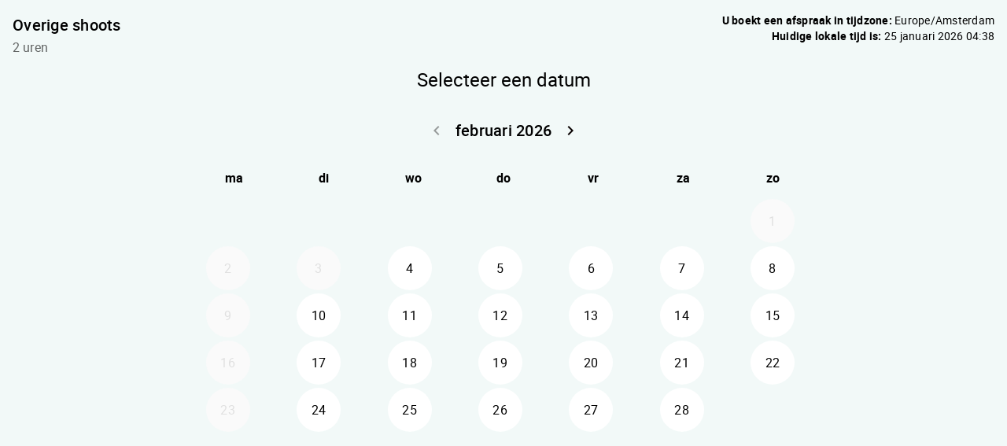

--- FILE ---
content_type: text/html;charset=UTF-8
request_url: https://paulinejongenelen.nl/wp-json/ssa/v1/embed-inner?integration&type=fotoshoot&label&types=7&edit&view&payment_provider&ssa_locale=nl_NL&ssa_is_rtl&sid=89f6a1e1a678aa81a6f83f29dbabf99e2698656e&availability_start_date&availability_end_date&suggest_first_available&suggest_first_available_within_minutes&flow&fallback_flow&time_view&date_view&appointment_types_view&version&accent_color&background&padding&font&booking_url=https%3A%2F%2Fpaulinejongenelen.nl%2Fready-4-school%2F&booking_post_id=18963&booking_title=Ready+4+School&_wpnonce=1d5a6dabd2&redirect_post_id
body_size: 12256
content:
<!DOCTYPE html>
<html lang="nl-NL">
  <head>
    <meta charset="utf-8">
    <title></title>
    <meta name="viewport" content="width=device-width, initial-scale=1">
    <meta name="robots" content="noindex,nofollow" />
    <link rel='stylesheet' id='ssa-unsupported-style'  href='https://paulinejongenelen.nl/wp-content/plugins/simply-schedule-appointments/assets/css/unsupported.css?ver=1.6.9.21' type='text/css' media='all' />
    <link rel='stylesheet' id='ssa-booking-material-icons-css'  href='https://paulinejongenelen.nl/wp-content/plugins/simply-schedule-appointments/assets/css/material-icons.css?ver=1.6.9.21' type='text/css' media='all' />
    <link rel='stylesheet' id='ssa-booking-roboto-font-css'  href='https://paulinejongenelen.nl/wp-content/plugins/simply-schedule-appointments/assets/css/roboto-font.css?ver=1.6.9.21' type='text/css' media='all' />
    <link rel='stylesheet' id='ssa-booking-style-css'  href='https://paulinejongenelen.nl/wp-content/plugins/simply-schedule-appointments/booking-app-new/dist/static/css/app.css?ver=1.6.9.21' type='text/css' media='all' />
    <link rel="stylesheet" href='https://paulinejongenelen.nl/wp-content/plugins/simply-schedule-appointments/assets/css/iframe-inner.css?ver=1.6.9.21'>
    <link rel='https://api.w.org/' href='https://paulinejongenelen.nl/wp-json/' />
    <link rel="EditURI" type="application/rsd+xml" title="RSD" href="https://paulinejongenelen.nl/xmlrpc.php?rsd" />
    <link rel="wlwmanifest" type="application/wlwmanifest+xml" href="https://paulinejongenelen.nl/wp-includes/wlwmanifest.xml" />
    <link rel="alternate" type="application/json+oembed" href="https://paulinejongenelen.nl/wp-json/oembed/1.0/embed?url=http%3A%2F%2Fssa.dev%2Fbooking-test%2F" />
    <link rel="alternate" type="text/xml+oembed" href="https://paulinejongenelen.nl/wp-json/oembed/1.0/embed?url=http%3A%2F%2Fssa.dev%2Fbooking-test%2F&#038;format=xml" />

                        <style>
      :root {
        /* Colors */
        --mdc-theme-primary: rgba(8,0,0,1);
        --mdc-theme-on-primary: white;
        --mdc-theme-secondary: rgba(8,0,0,1);
        --mdc-theme-on-secondary: white;
        --mdc-ripple-color: rgba(8,0,0,1);
        /* Typography */
        --mdc-typography-font-family: Roboto;
        --mdc-typography-headline6-font-family: Roboto;
      }

      /* Background color */
      html body,
      html body.md-theme-default {
        background: rgba(234,245,244,0.59);
        padding: 1rem      }

      html .mdc-card {
        color: black;
      }

      /* Accent color and accent contrast */
      html .md-theme-default.md-button:not([disabled]).md-primary.md-icon-button:not(.md-raised),
      html .select2-results__options .select2-results__option[aria-selected=true],
      html .md-theme-default.md-button:not([disabled]).md-primary:not(.md-icon-button),
      html .md-theme-default.md-input-container.md-input-focused label,
      html .md-theme-default.md-input-container.md-input-focused .md-icon:not(.md-icon-delete),
      html .md-theme-default.time-select.md-button:not([disabled]).md-raised:not(.md-icon-button),
      html .appointment-actions .md-button,
      html .md-theme-default.md-checkbox.md-primary .md-ink-ripple,
      html .md-theme-default.md-radio.md-primary .md-ink-ripple,
      html .md-theme-default.md-radio.md-primary.md-checked .md-ink-ripple,
      html .mdc-theme-name--default.mdc-icon-button:not(:disabled) {
        color: rgba(8,0,0,1);
      }
      html legend.md-subheading .md-icon.md-theme-default {
        color: rgba(0,0,0,0.54);
      }
      html .md-card.selectable.light-green:hover,
      html .md-card.selectable.light-green:focus,
      html .md-card.selectable.mdc-theme-name--default:hover,
      html .md-card.selectable.mdc-theme-name--default:focus,
      html .md-theme-default.md-button:not([disabled]).md-primary.md-raised,
      html .md-theme-default.md-button:not([disabled]).md-primary.md-fab,
      html .md-theme-default.md-button:not([disabled]).md-primary.md-raised:hover,
      html .md-theme-default.md-button:not([disabled]).md-primary.md-raised:focus,
      html .md-theme-default.md-button:not([disabled]).md-primary.md-fab:hover,
      html .md-theme-default.md-button:not([disabled]).md-primary.md-fab:focus,
      html .book-day button.md-whiteframe.selectable:focus,
      html .book-day button.md-whiteframe.selectable:hover,
      html .book-day button.md-whiteframe.selectable:focus,
      html .md-theme-default.md-input-container.md-input-focused:after,
      html .md-theme-default.time-select.md-button:not([disabled]).md-raised:not(.md-icon-button):hover,
      html .md-theme-default.time-select.md-button:not([disabled]).md-raised:not(.md-icon-button):focus {
        background-color: rgba(8,0,0,1);
        color: white;
      }
      html .md-card.selectable.light-green,
      html .md-card.selectable.mdc-theme-name--default {
        border-left-color: rgba(8,0,0,1);
      }
      html .select2-search--dropdown .select2-search__field:focus {
        border-bottom-color: rgba(8,0,0,1);
      }
      html .md-theme-default.md-spinner .md-spinner-path {
        stroke: rgba(8,0,0,1);
      }

      /* Checkboxes and Radios */
      html .md-theme-default.md-checkbox.md-primary.md-checked .md-checkbox-container {
        background-color: rgba(8,0,0,1);
        border-color: rgba(8,0,0,1);
      }
      html .md-theme-default.md-checkbox.md-primary.md-checked .md-checkbox-container:after {
        border-color: white;
      }
      html .md-theme-default.md-radio.md-primary .md-radio-container:after {
        background-color: rgba(8,0,0,1);
      }
      html .md-theme-default.md-radio.md-primary.md-checked .md-radio-container {
        border-color: rgba(8,0,0,1);
      }

      /* New booking app initial loading spinner */
      html .ssa_booking_initial_spinner-container {
        display: flex;
        justify-content: center;
        align-items: center;
        height: 600px;
        margin: 0;
      }

      html .ssa_booking_initial_spinner-container .ssa_booking_initial_spinner {
        border: 4px solid white;
        border-top-color: var(--mdc-theme-primary);
        border-radius: 50%;
        width: 40px;
        height: 40px;
        animation: ssa_spin .8s cubic-bezier(1, 0.73, 0.39, 0.65)  infinite;
      }

      @keyframes ssa_spin {
        0% { transform: rotate(0deg); }
        100% { transform: rotate(360deg); }
      }
      /* End new booking app initial loading spinner */


      /* Contrast Mode */
      /* show text in white if: background has enough contrast, or admin is using a somewhat transparent background color and has turned on contrast mode */
      
      /* Font family */
      html body,
      html body.md-theme-default,
      html .book-day button.md-whiteframe.selectable,
      html .book-day button.md-whiteframe.disabled,
      html .book-day button.md-whiteframe.selectable,
      html .book-day button.md-whiteframe.disabled {
        font-family: Roboto;
      }

          </style>

    <style>
          </style>

    <link rel='stylesheet' id='ssa-booking-custom-css' href='https://paulinejongenelen.nl/wp-content/plugins/simply-schedule-appointments/templates/booking-app/custom.css?v=1768369573' type='text/css' media='all' />
          </head>
  <body class="wp-custom-logo wp-embed-responsive wp-theme-hello-elementor ally-default hello-elementor-default" data-iframe-height>
    <div id="ssa-booking-app">
        <div class="ssa_booking_initial_spinner-container">
          <div class="ssa_booking_initial_spinner"></div>
        </div>
        <noscript>
          <div class="unsupported">
            <div class="unsupported-container">
              <h1 class="unsupported-label">Simply Schedule Appointments vereist JavaScript</h1>
              <p class="unsupported-description">Om een afspraak te maken, zorg ervoor dat je JavaScript inschakelt in je browser.</p>
            </div>
          </div>
        </noscript>
      </div>
      <div id="ssa-unsupported" style="display:none;">
          <div class="unsupported">
            <div class="unsupported-container">
              <h1 class="unsupported-label">Niet ondersteunde browser</h1>
              <p class="unsupported-description">Om een afspraak te boeken, update je browser naar een modernere webbrowser. Wij raden aan om Firefox of Chrome te gebruiken. </p>
            </div>
          </div>
      </div>  <script type="text/javascript">
    var ssa = {"api":{"prefix":"wp-json","root":"https:\/\/paulinejongenelen.nl\/wp-json\/ssa\/v1","admin_static_url":"https:\/\/paulinejongenelen.nl\/wp-content\/plugins\/simply-schedule-appointments\/admin-app\/dist\/static","booking_static_url":"https:\/\/paulinejongenelen.nl\/wp-content\/plugins\/simply-schedule-appointments\/booking-app-new\/dist\/static","nonce":"8dfc0efe9a","public_nonce":"dd78b7176e","home_url":"https:\/\/paulinejongenelen.nl","site_url":"https:\/\/paulinejongenelen.nl","network_site_url":"https:\/\/paulinejongenelen.nl\/","admin_url":"https:\/\/paulinejongenelen.nl\/wp-admin\/","site_icon_url":"https:\/\/paulinejongenelen.nl\/wp-content\/uploads\/2018\/12\/cropped-Logo-Pauline-Jongenelen-site-icon-1.png","locale":"nl_NL","locale_fjy":"D MMMM YYYY","locale_gia":"HH:mm","locale_fjygia":"D MMMM YYYY HH:mm","edition_str":"Basic","is_rtl_support":false,"embed_url":"https:\/\/paulinejongenelen.nl\/wp-json\/ssa\/v1\/embed-inner"},"user":{"capabilities":[],"user_id":0,"staff_id":0,"guides_support":186}};
    var ssa_settings = {"capacity":{"enabled":false,"schema_version":"2020-04-28"},"installed":{"schema_version":"2023-06-19","blackout_dates":true,"support":false,"advanced_scheduling":true,"calendar_events":true,"capacity":false,"developer":true,"google_calendar":false,"license":false,"mailchimp":false,"notifications":true,"offline_payments":false,"payments":false,"paypal":false,"reminders":false,"sms":false,"staff":false,"stripe":false,"styles":true,"tracking":false,"translation":true,"webhooks":false,"webex":false,"woocommerce":false,"zoom":false,"resources":false,"booking_flows":false},"global":{"enabled":false,"wizard_completed":"2023-09-06 20:29:17","timezone_string":"Europe\/Amsterdam","country_code":"NL","start_of_week":"1","date_format":"F j, Y","time_format":"g:i a","staff_name":"Pauline","company_name":"Pauline Fotografie en Design","last_updated":"2023-09-13 09:14:16","booking_post_id":"","edit_appointment_page_id":0,"should_display_new_booking_app_banner":"","schema_version":"2024-02-09","date_format_moment":"D MMMM YYYY","time_format_moment":"HH:mm","locale":"nl_NL"},"notifications":{"enabled":true,"schema_version":"2018-09-18 18:30","last_updated":"2025-11-20 19:14:02"},"calendar_events":{"enabled":false,"schema_version":"2021-09-23 17:50","last_updated":"2023-09-06 20:17:36"},"developer":{"enabled":true,"enqueue_everywhere":false,"separate_appointment_type_availability":false,"beta_updates":false,"old_booking_app":false,"quick_connect_gcal_mode":false,"display_appointment_revisions":false,"capacity_availability":false,"cache_availability":false,"disable_availability_caching":false,"object_cache":false,"debug_mode":false,"ssa_debug_mode":true,"display_capacity_available":false,"remove_data_on_uninstall":false,"beta_booking_app":false,"schema_version":"2024-04-09","last_updated":"2024-02-21 21:24:51"},"advanced_scheduling":{"enabled":true,"schema_version":"2018-09-04","last_updated":"2023-09-06 20:32:18"},"blackout_dates":{"enabled":true,"schema_version":"2018-02-20","last_updated":"2026-01-22 09:00:36"},"staff":{"enabled":false,"schema_version":"2019-12-26.2"},"styles":{"enabled":true,"font":"Roboto","accent_color":"rgba(8,0,0,1)","background":"rgba(234,245,244,0.59)","padding":"1rem","contrast":false,"css":"","schema_version":"2018-10-23","last_updated":"2025-11-13 13:17:40"},"translation":{"enabled":true,"locales":{"nl_NL":{"last_fetched_date":"2023-09-06 20:31:18","translation_url":"https:\/\/translate.wordpress.org\/projects\/wp-plugins\/simply-schedule-appointments\/dev\/nl\/default"},"en_GB":{"last_fetched_date":"2023-09-06 20:31:43","translation_url":"https:\/\/translate.wordpress.org\/projects\/wp-plugins\/simply-schedule-appointments\/dev\/en-gb\/default"}},"schema_version":"2019-10-15","last_updated":"2023-09-06 20:31:43"}};
    var ssa_appointment_types = [{"id":"7","author_id":"1","title":"Overige shoots","slug":"fotoshoot","description":"","instructions":"Ik wil graag een fotoshoot boeken is er nog beschikbaarheid op deze datum? Hierbij verklaar ik dat ik de algemene voorwaarden en privacy verklaring heb gelezen en akkoord ga.","label":"","label_id":"1","capacity":"1","staff_capacity":"1","resource_capacity":"1","capacity_type":"individual","has_max_capacity":"0","buffer_before":"60","duration":"120","buffer_after":"60","min_booking_notice":"14400","max_booking_notice":"141120","max_event_count":"3","booking_start_date":"0000-00-00 00:00:00","booking_end_date":"0000-00-00 00:00:00","availability_type":"available_blocks","availability":{"Monday":[],"Tuesday":[{"time_start":"09:00:00","time_end":"21:00:00"}],"Wednesday":[{"time_start":"09:00:00","time_end":"21:00:00"}],"Thursday":[{"time_start":"09:00:00","time_end":"21:00:00"}],"Friday":[{"time_start":"09:00:00","time_end":"21:00:00"}],"Saturday":[{"time_start":"09:00:00","time_end":"21:00:00"}],"Sunday":[{"time_start":"11:00:00","time_end":"21:00:00"}]},"availability_start_date":null,"availability_end_date":null,"availability_increment":"30","timezone_style":"locked","booking_layout":"month","customer_information":[{"field":"Name","display":true,"required":true,"icon":"face"},{"field":"Email","display":true,"required":true,"icon":"email"},{"field":"Phone","display":true,"required":true,"icon":"phone"},{"field":"Address","display":false,"required":false,"icon":"place"},{"field":"City","display":false,"required":false,"icon":"place"},{"field":"State","display":false,"required":false,"icon":"place"},{"field":"Zip","display":false,"required":false,"icon":"place"},{"field":"Notes","display":true,"required":false,"icon":"assignment"}],"custom_customer_information":"","notifications":{"fields":[{"field":"admin","send":true},{"field":"customer","send":true}],"notifications_opt_in":{"enabled":false,"label":"Receive notifications","description":"Check this box to receive appointment notifications."}},"payments":"","staff":{"required":"","assignment":"random"},"google_calendars_availability":[],"google_calendar_booking":"","shared_calendar_event":"1","web_meetings":{"provider":"","url":""},"mailchimp":"","status":"publish","display_order":"3","date_created":"2023-09-13 08:53:16","date_modified":"2025-03-12 06:04:55","resources_settings":[],"booking_flow_settings":{"booking_flow":"expanded","fallback_booking_flow":"expanded","time_view":"time_of_day_columns","suggest_first_available":0,"suggest_first_available_within_minutes":0},"label_name":"Standaard","label_color":"light-green","has_sms":null}];
    var ssa_translations = {"actions":{"back":"Ga terug","editTimezone":"Wijzig de tijdzone.","forward":"Doorgaan","saveTimezone":"Sla tijdzone op","searchCountry":"Zoek land..."},"general":{"loadingInitial":"Aan het laden","loadingTypes":"Informatie afspraak ophalen","loadingAvailableSlots":"Bezig met laden van beschikbare afspraken","yourTimezone":"Je tijdzone:","selectTimezone":"Selecteer een tijdzone","timezoneMismatch":"U boekt een afspraak in tijdzone:","localTime":"Huidige lokale tijd is:","timezoneGuessWrong":"We hebben problemen met het achterhalen van je tijdzone. Controleer of de tijdzone correct is.","timezoneChangedWrong":"Controleer je tijdzone. Voor de beste resultaten, kies je een tijdzone van je land en regio.","confirmSelection":"Bevestig selectie"},"pageTitles":{"book":"Voer je contactgegevens in","customerInformation":"Voer je contactgegevens in","Booked":"Afspraak geboekt","confirmation":"Afspraak geboekt","bookingDefault":"Selecteer een afspraaktype","bookingForm":"Selecteer een afspraaktype","formConfirm":"Afspraak datum geselecteerd","change":"Bewerk een geboekte afspraak","date":"Selecteer een datum","formType":"Selecteer een datum","formDate":"Selecteer een datum","loadSelected":"Afspraak laden","time":"Selecteer een tijd","formTime":"Selecteer een tijd","type":"Selecteer een afspraaktype","appointmentType":"Selecteer een afspraaktype","view":"Bekijk je afspraak","express":"Selecteer een datum en tijd"},"booking":{"back":"Terug","booking":"Plannen:","appointmentType":"Welk type afspraak wil je maken?","infoHeader":"Je boekt momenteel:","confirmHeader":"Bedankt! Je afspraak is geboekt: ","when":"Wanneer:","saving":"Opslaan","processingPayment":{"stripe":"Betaling verwerken","paypal":"Betaal met PayPal"},"paypalMessage":"We houden je afspraaktijd vast voor 10 minuten, om je de kans te geven om de betaling met PayPal af te ronden","bookingAppointment":"Je afspraak wordt geboekt","calendarSave":"Opslaan in kalender","calendarSaveGoogle":"Google agenda","calendarSaveOther":"Andere","invitationHasBeenSent":"A calendar invitation has been sent to your email address","dateSelect":"Selecteer een datum","timeSelect":"Selecteer een tijdstip op","smsOptIn":"Stuur mij een herinnering voor deze afspraak via sms op dit nummer","bookButton":"Boek deze afspraak","updateButton":"Deze afspraak updaten","checkAppointment":"Bezig met opslaan van je afspraak informatie","available":"Beschikbaar: ","redirecting":"Even geduld terwijl we je omleiden"},"suggestFirstAvailable":{"next":"Volgende beschikbare afspraak","confirm":"Bevestig de tijd van de afspraak","pickAnother":"Of kies een ander tijdstip"},"change":{"changeHeader":"Maak een verandering","canceledIndicator":"Geannuleerd:","canceling":"Afspraak annuleren","cancelConfirm":"Ben je zeker dat je wil annuleren?","cancelConfirmCancel":"Afspraak behouden","cancelConfirmOkay":"Afspraak annuleren","cancelationNote":"Opmerking bij annulering","reschedulingNote":"Notitie voor het opnieuw plannen.","past":"Deze afspraak is in het verleden. Het kan niet worden bewerkt.","canceled":"Deze afspraak is geannuleerd","reschedule":"Afspraak verzetten","viewAsAdmin":"View as admin","cancel":"Afspraak annuleren","edit":"Bewerk informatie","changeTime":"Verander geselecteerde tijd","new":"Plan een nieuwe afspraak","next":"Wat wil je hierna doen?"},"reschedulingDialog":{"title":"Wil je een notitie achterlaten voor het opnieuw plannen?","text":"Deze afspraak wordt opnieuw gepland naar","textfieldLabel":"Notitie voor het opnieuw plannen.","textfieldHelpText":"This note will be visible to your customer and will be sent with any notifications you have set up.","actions":{"close":"Sluiten","clearAndClose":"Clear & Close","addNote":"Notitie toevoegen."},"review":{"none":"Geen","screenReader":{"edit":"Notitie voor het opnieuw plannen bewerken.","add":"Notitie voor het opnieuw plannen toevoegen."}}},"errors":{"heading":"Uh oh.","intro":"We zijn tegen een probleem aan gelopen:","api":"Fout bij het laden van de API","settings":"Het is niet mogelijk de instellingen op te halen","appointmentTypes":"Het is niet mogelijk om de beschikbare afspraaktypes op te halen","noAppointmentTypes":"Er zijn nog geen afspraaktypes ingesteld.","requiredField":"is verplicht.","fieldRequired":"Veld is vereist.","requiredEmail":"Een geldig e-mailadres is verplicht","requiredPhone":"Vul een geldig telefoonnummer in","outsideBookingWindow":"Dit afspraaktype kan op dit moment niet worden geboekt","noAvailableSlots":"Er zijn geen beschikbare afspraaktijden","noPastAppointments":"U kunt in het verleden geen afspraken boeken.","timeTaken":"Sorry, die tijd was net geboekt en is niet langer beschikbaar. Kies alstublieft een andere tijd.","pickNewTime":"Kies een nieuw tijdstip","pickNewDate":"Kies een nieuwe datum","retry":"Opnieuw proberen","bookingFailed":"Sorry, we konden je reservering niet opslaan","connectionError":"Verbinding verbroken. We hebben problemen met de verbinding","noResults":"Geen resultaten gevonden","noSlotsOnDate":"Geen beschikbare afspraken op deze datum."},"day":{"night":"Nacht","morning":"Ochtend","afternoon":"Middag","evening":"Avond"},"units":{"minute_singular":"minuut","minute_plural":"minuten","week_singular":"week","week_plural":"weken","day_singular":"dag","day_plural":"dagen","hour_singular":"uur","hour_plural":"uren"},"appointmentTypes":{"customer_information":{"Name":"Naam","Email":"E-mail","Phone":"Telefoon","Address":"Adres","City":"Stad","State":"Provincie","Zip":"Postcode","Notes":"Notities"}},"payments":{"price":"Prijs","loading":"Betaalmethode aan het laden","paymentMethod":"Betaalmethode","refundPolicy":"Teruggavebeleid","payLater":"Betaal later","canceled":"Geen betaling verwerkt. Probeer het opnieuw.","stripe":{"bookAndPayLabel":"Bevestig en betaal","cancel":"Annuleer","processing":"Je betaling verwerken ..."},"paypal":{"bookAndPayLabel":"Bevestig en betaal"},"stripeLabel":"Reserveer","paymentReceived":"Betaling ontvangen:","paymentDue":"Verschuldigd bedrag:","paymentFailed":"Kon de betaling niet verwerken. Probeer het opnieuw.","paymentDelayHeader":"Dingen kosten meer tijd dan verwacht","paypalDelayText":"PayPal is taking a little longer than usual to process your payment. Don't worry - we'll hold your appointment time for you. This usually resolves within a few minutes, or in rare cases, a few hours. Once your payment is processed, you'll receive an email confirmation of this appointment. If you don't receive that, please get in touch.","stripeDelayText":"Stripe is taking a little longer than usual to process your payment. Don't worry - we'll hold your appointment time for you. This usually resolves within a few minutes, or in rare cases, a few hours. Once your payment is processed, you'll receive an email confirmation of this appointment. If you don't receive that, please get in touch."},"resources":{"selectResource":"Selecteer een bron","any":"Elke","toBeAssigned":"Moet toegewezen worden"},"teamMembers":{"selectTeamMember":"Team Member","any":"Elke","toBeAssigned":"Moet toegewezen worden","selectedMember":"Team lid: "},"inputs":{"phone":{"placeholder":"Vul een telefoonnummer in"}}};
    var ssa_customer_information_defaults = {"Name":"","Email":""};
    var ssa_booking_url_settings = {"booking_url":"https:\/\/paulinejongenelen.nl\/ready-4-school\/","booking_post_id":"18963","booking_title":"Ready 4 School"};
    var ssa_token = ''
    var ssa_embed_settings = {"redirect_post_id":"","redirect_url":false};
    var ssa_availability_edge_cache_timestamp = "2026-01-25 03:38:05";
    var ssa_availability_edge_cache = {"896964000":[{"start_date":"2026-02-02 11:00:00"},{"start_date":"2026-02-02 11:30:00"},{"start_date":"2026-02-02 12:00:00"},{"start_date":"2026-02-02 12:30:00"},{"start_date":"2026-02-02 13:00:00"},{"start_date":"2026-02-02 13:30:00"},{"start_date":"2026-02-02 14:00:00"},{"start_date":"2026-02-02 14:30:00"},{"start_date":"2026-02-02 15:00:00"},{"start_date":"2026-02-02 15:30:00"},{"start_date":"2026-02-02 16:00:00"},{"start_date":"2026-02-02 16:30:00"},{"start_date":"2026-02-02 17:00:00"},{"start_date":"2026-02-02 17:30:00"},{"start_date":"2026-02-02 18:00:00"},{"start_date":"2026-02-03 08:00:00"},{"start_date":"2026-02-03 08:30:00"},{"start_date":"2026-02-03 09:00:00"},{"start_date":"2026-02-03 09:30:00"},{"start_date":"2026-02-03 10:00:00"},{"start_date":"2026-02-03 10:30:00"},{"start_date":"2026-02-03 11:00:00"},{"start_date":"2026-02-03 11:30:00"},{"start_date":"2026-02-03 12:00:00"},{"start_date":"2026-02-03 12:30:00"},{"start_date":"2026-02-03 13:00:00"},{"start_date":"2026-02-03 13:30:00"},{"start_date":"2026-02-03 14:00:00"},{"start_date":"2026-02-03 14:30:00"},{"start_date":"2026-02-03 15:00:00"},{"start_date":"2026-02-03 15:30:00"},{"start_date":"2026-02-03 16:00:00"},{"start_date":"2026-02-03 16:30:00"},{"start_date":"2026-02-03 17:00:00"},{"start_date":"2026-02-03 17:30:00"},{"start_date":"2026-02-03 18:00:00"},{"start_date":"2026-02-04 08:00:00"},{"start_date":"2026-02-04 08:30:00"},{"start_date":"2026-02-04 09:00:00"},{"start_date":"2026-02-04 09:30:00"},{"start_date":"2026-02-04 10:00:00"},{"start_date":"2026-02-04 10:30:00"},{"start_date":"2026-02-04 11:00:00"},{"start_date":"2026-02-04 11:30:00"},{"start_date":"2026-02-04 12:00:00"},{"start_date":"2026-02-04 12:30:00"},{"start_date":"2026-02-04 13:00:00"},{"start_date":"2026-02-04 13:30:00"},{"start_date":"2026-02-04 14:00:00"},{"start_date":"2026-02-04 14:30:00"},{"start_date":"2026-02-04 15:00:00"},{"start_date":"2026-02-04 15:30:00"},{"start_date":"2026-02-04 16:00:00"},{"start_date":"2026-02-04 16:30:00"},{"start_date":"2026-02-04 17:00:00"},{"start_date":"2026-02-04 17:30:00"},{"start_date":"2026-02-04 18:00:00"},{"start_date":"2026-02-05 08:00:00"},{"start_date":"2026-02-05 08:30:00"},{"start_date":"2026-02-05 09:00:00"},{"start_date":"2026-02-05 09:30:00"},{"start_date":"2026-02-05 10:00:00"},{"start_date":"2026-02-05 10:30:00"},{"start_date":"2026-02-05 11:00:00"},{"start_date":"2026-02-05 11:30:00"},{"start_date":"2026-02-05 12:00:00"},{"start_date":"2026-02-05 12:30:00"},{"start_date":"2026-02-05 13:00:00"},{"start_date":"2026-02-05 13:30:00"},{"start_date":"2026-02-05 14:00:00"},{"start_date":"2026-02-05 14:30:00"},{"start_date":"2026-02-05 15:00:00"},{"start_date":"2026-02-05 15:30:00"},{"start_date":"2026-02-05 16:00:00"},{"start_date":"2026-02-05 16:30:00"},{"start_date":"2026-02-05 17:00:00"},{"start_date":"2026-02-05 17:30:00"},{"start_date":"2026-02-05 18:00:00"},{"start_date":"2026-02-06 08:00:00"},{"start_date":"2026-02-06 08:30:00"},{"start_date":"2026-02-06 09:00:00"},{"start_date":"2026-02-06 09:30:00"},{"start_date":"2026-02-06 10:00:00"},{"start_date":"2026-02-06 10:30:00"},{"start_date":"2026-02-06 11:00:00"},{"start_date":"2026-02-06 11:30:00"},{"start_date":"2026-02-06 12:00:00"},{"start_date":"2026-02-06 12:30:00"},{"start_date":"2026-02-06 13:00:00"},{"start_date":"2026-02-06 13:30:00"},{"start_date":"2026-02-06 14:00:00"},{"start_date":"2026-02-06 14:30:00"},{"start_date":"2026-02-06 15:00:00"},{"start_date":"2026-02-06 15:30:00"},{"start_date":"2026-02-06 16:00:00"},{"start_date":"2026-02-06 16:30:00"},{"start_date":"2026-02-06 17:00:00"},{"start_date":"2026-02-06 17:30:00"},{"start_date":"2026-02-06 18:00:00"},{"start_date":"2026-02-07 08:00:00"},{"start_date":"2026-02-07 08:30:00"},{"start_date":"2026-02-07 09:00:00"},{"start_date":"2026-02-07 09:30:00"},{"start_date":"2026-02-07 10:00:00"},{"start_date":"2026-02-07 16:00:00"},{"start_date":"2026-02-07 16:30:00"},{"start_date":"2026-02-07 17:00:00"},{"start_date":"2026-02-07 17:30:00"},{"start_date":"2026-02-07 18:00:00"},{"start_date":"2026-02-08 10:00:00"},{"start_date":"2026-02-08 10:30:00"},{"start_date":"2026-02-08 11:00:00"},{"start_date":"2026-02-08 11:30:00"},{"start_date":"2026-02-08 12:00:00"},{"start_date":"2026-02-08 12:30:00"},{"start_date":"2026-02-08 13:00:00"},{"start_date":"2026-02-08 13:30:00"},{"start_date":"2026-02-08 14:00:00"},{"start_date":"2026-02-08 14:30:00"},{"start_date":"2026-02-08 15:00:00"},{"start_date":"2026-02-08 15:30:00"},{"start_date":"2026-02-08 16:00:00"},{"start_date":"2026-02-08 16:30:00"},{"start_date":"2026-02-08 17:00:00"},{"start_date":"2026-02-08 17:30:00"},{"start_date":"2026-02-08 18:00:00"},{"start_date":"2026-02-09 11:00:00"},{"start_date":"2026-02-09 11:30:00"},{"start_date":"2026-02-09 12:00:00"},{"start_date":"2026-02-09 12:30:00"},{"start_date":"2026-02-09 13:00:00"},{"start_date":"2026-02-09 13:30:00"},{"start_date":"2026-02-09 14:00:00"},{"start_date":"2026-02-09 14:30:00"},{"start_date":"2026-02-09 15:00:00"},{"start_date":"2026-02-09 15:30:00"},{"start_date":"2026-02-09 16:00:00"},{"start_date":"2026-02-09 16:30:00"},{"start_date":"2026-02-09 17:00:00"},{"start_date":"2026-02-09 17:30:00"},{"start_date":"2026-02-09 18:00:00"},{"start_date":"2026-02-10 08:00:00"},{"start_date":"2026-02-10 08:30:00"},{"start_date":"2026-02-10 09:00:00"},{"start_date":"2026-02-10 09:30:00"},{"start_date":"2026-02-10 10:00:00"},{"start_date":"2026-02-10 10:30:00"},{"start_date":"2026-02-10 11:00:00"},{"start_date":"2026-02-10 11:30:00"},{"start_date":"2026-02-10 12:00:00"},{"start_date":"2026-02-10 12:30:00"},{"start_date":"2026-02-10 13:00:00"},{"start_date":"2026-02-10 13:30:00"},{"start_date":"2026-02-10 14:00:00"},{"start_date":"2026-02-10 14:30:00"},{"start_date":"2026-02-10 15:00:00"},{"start_date":"2026-02-10 15:30:00"},{"start_date":"2026-02-10 16:00:00"},{"start_date":"2026-02-10 16:30:00"},{"start_date":"2026-02-10 17:00:00"},{"start_date":"2026-02-10 17:30:00"},{"start_date":"2026-02-10 18:00:00"},{"start_date":"2026-02-11 08:00:00"},{"start_date":"2026-02-11 08:30:00"},{"start_date":"2026-02-11 09:00:00"},{"start_date":"2026-02-11 09:30:00"},{"start_date":"2026-02-11 10:00:00"},{"start_date":"2026-02-11 10:30:00"},{"start_date":"2026-02-11 16:30:00"},{"start_date":"2026-02-11 17:00:00"},{"start_date":"2026-02-11 17:30:00"},{"start_date":"2026-02-11 18:00:00"},{"start_date":"2026-02-12 08:00:00"},{"start_date":"2026-02-12 08:30:00"},{"start_date":"2026-02-12 09:00:00"},{"start_date":"2026-02-12 09:30:00"},{"start_date":"2026-02-12 10:00:00"},{"start_date":"2026-02-12 10:30:00"},{"start_date":"2026-02-12 11:00:00"},{"start_date":"2026-02-12 11:30:00"},{"start_date":"2026-02-12 12:00:00"},{"start_date":"2026-02-12 12:30:00"},{"start_date":"2026-02-12 13:00:00"},{"start_date":"2026-02-12 13:30:00"},{"start_date":"2026-02-12 14:00:00"},{"start_date":"2026-02-12 14:30:00"},{"start_date":"2026-02-12 15:00:00"},{"start_date":"2026-02-12 15:30:00"},{"start_date":"2026-02-12 16:00:00"},{"start_date":"2026-02-12 16:30:00"},{"start_date":"2026-02-12 17:00:00"},{"start_date":"2026-02-12 17:30:00"},{"start_date":"2026-02-12 18:00:00"},{"start_date":"2026-02-13 08:00:00"},{"start_date":"2026-02-13 08:30:00"},{"start_date":"2026-02-13 09:00:00"},{"start_date":"2026-02-13 09:30:00"},{"start_date":"2026-02-13 10:00:00"},{"start_date":"2026-02-13 10:30:00"},{"start_date":"2026-02-13 11:00:00"},{"start_date":"2026-02-13 11:30:00"},{"start_date":"2026-02-13 12:00:00"},{"start_date":"2026-02-13 12:30:00"},{"start_date":"2026-02-13 13:00:00"},{"start_date":"2026-02-13 13:30:00"},{"start_date":"2026-02-13 14:00:00"},{"start_date":"2026-02-13 14:30:00"},{"start_date":"2026-02-13 15:00:00"},{"start_date":"2026-02-13 15:30:00"},{"start_date":"2026-02-13 16:00:00"},{"start_date":"2026-02-13 16:30:00"},{"start_date":"2026-02-13 17:00:00"},{"start_date":"2026-02-13 17:30:00"},{"start_date":"2026-02-13 18:00:00"},{"start_date":"2026-02-14 08:00:00"},{"start_date":"2026-02-14 08:30:00"},{"start_date":"2026-02-14 09:00:00"},{"start_date":"2026-02-14 09:30:00"},{"start_date":"2026-02-14 10:00:00"},{"start_date":"2026-02-14 10:30:00"},{"start_date":"2026-02-14 11:00:00"},{"start_date":"2026-02-14 11:30:00"},{"start_date":"2026-02-14 12:00:00"},{"start_date":"2026-02-14 12:30:00"},{"start_date":"2026-02-14 13:00:00"},{"start_date":"2026-02-14 13:30:00"},{"start_date":"2026-02-14 14:00:00"},{"start_date":"2026-02-14 14:30:00"},{"start_date":"2026-02-14 15:00:00"},{"start_date":"2026-02-14 15:30:00"},{"start_date":"2026-02-14 16:00:00"},{"start_date":"2026-02-14 16:30:00"},{"start_date":"2026-02-14 17:00:00"},{"start_date":"2026-02-14 17:30:00"},{"start_date":"2026-02-14 18:00:00"},{"start_date":"2026-02-15 10:00:00"},{"start_date":"2026-02-15 10:30:00"},{"start_date":"2026-02-15 11:00:00"},{"start_date":"2026-02-15 11:30:00"},{"start_date":"2026-02-15 12:00:00"},{"start_date":"2026-02-15 12:30:00"},{"start_date":"2026-02-15 13:00:00"},{"start_date":"2026-02-15 13:30:00"},{"start_date":"2026-02-15 14:00:00"},{"start_date":"2026-02-15 14:30:00"},{"start_date":"2026-02-15 15:00:00"},{"start_date":"2026-02-15 15:30:00"},{"start_date":"2026-02-15 16:00:00"},{"start_date":"2026-02-15 16:30:00"},{"start_date":"2026-02-15 17:00:00"},{"start_date":"2026-02-15 17:30:00"},{"start_date":"2026-02-15 18:00:00"},{"start_date":"2026-02-17 08:00:00"},{"start_date":"2026-02-17 08:30:00"},{"start_date":"2026-02-17 09:00:00"},{"start_date":"2026-02-17 09:30:00"},{"start_date":"2026-02-17 10:00:00"},{"start_date":"2026-02-17 10:30:00"},{"start_date":"2026-02-17 11:00:00"},{"start_date":"2026-02-17 11:30:00"},{"start_date":"2026-02-17 12:00:00"},{"start_date":"2026-02-17 12:30:00"},{"start_date":"2026-02-17 13:00:00"},{"start_date":"2026-02-17 13:30:00"},{"start_date":"2026-02-17 14:00:00"},{"start_date":"2026-02-17 14:30:00"},{"start_date":"2026-02-17 15:00:00"},{"start_date":"2026-02-17 15:30:00"},{"start_date":"2026-02-17 16:00:00"},{"start_date":"2026-02-17 16:30:00"},{"start_date":"2026-02-17 17:00:00"},{"start_date":"2026-02-17 17:30:00"},{"start_date":"2026-02-17 18:00:00"},{"start_date":"2026-02-18 13:00:00"},{"start_date":"2026-02-18 13:30:00"},{"start_date":"2026-02-18 14:00:00"},{"start_date":"2026-02-18 14:30:00"},{"start_date":"2026-02-18 15:00:00"},{"start_date":"2026-02-18 15:30:00"},{"start_date":"2026-02-18 16:00:00"},{"start_date":"2026-02-18 16:30:00"},{"start_date":"2026-02-18 17:00:00"},{"start_date":"2026-02-18 17:30:00"},{"start_date":"2026-02-18 18:00:00"},{"start_date":"2026-02-19 08:00:00"},{"start_date":"2026-02-19 08:30:00"},{"start_date":"2026-02-19 09:00:00"},{"start_date":"2026-02-19 09:30:00"},{"start_date":"2026-02-19 10:00:00"},{"start_date":"2026-02-19 10:30:00"},{"start_date":"2026-02-19 11:00:00"},{"start_date":"2026-02-19 11:30:00"},{"start_date":"2026-02-19 12:00:00"},{"start_date":"2026-02-19 12:30:00"},{"start_date":"2026-02-19 13:00:00"},{"start_date":"2026-02-19 13:30:00"},{"start_date":"2026-02-19 14:00:00"},{"start_date":"2026-02-19 14:30:00"},{"start_date":"2026-02-19 15:00:00"},{"start_date":"2026-02-19 15:30:00"},{"start_date":"2026-02-19 16:00:00"},{"start_date":"2026-02-19 16:30:00"},{"start_date":"2026-02-19 17:00:00"},{"start_date":"2026-02-19 17:30:00"},{"start_date":"2026-02-19 18:00:00"},{"start_date":"2026-02-20 08:00:00"},{"start_date":"2026-02-20 08:30:00"},{"start_date":"2026-02-20 09:00:00"},{"start_date":"2026-02-20 09:30:00"},{"start_date":"2026-02-20 10:00:00"},{"start_date":"2026-02-20 10:30:00"},{"start_date":"2026-02-20 11:00:00"},{"start_date":"2026-02-20 11:30:00"},{"start_date":"2026-02-20 12:00:00"},{"start_date":"2026-02-20 12:30:00"},{"start_date":"2026-02-20 13:00:00"},{"start_date":"2026-02-20 13:30:00"},{"start_date":"2026-02-20 14:00:00"},{"start_date":"2026-02-20 14:30:00"},{"start_date":"2026-02-20 15:00:00"},{"start_date":"2026-02-20 15:30:00"},{"start_date":"2026-02-20 16:00:00"},{"start_date":"2026-02-20 16:30:00"},{"start_date":"2026-02-20 17:00:00"},{"start_date":"2026-02-20 17:30:00"},{"start_date":"2026-02-20 18:00:00"},{"start_date":"2026-02-21 08:00:00"},{"start_date":"2026-02-21 08:30:00"},{"start_date":"2026-02-21 09:00:00"},{"start_date":"2026-02-21 09:30:00"},{"start_date":"2026-02-21 10:00:00"},{"start_date":"2026-02-21 10:30:00"},{"start_date":"2026-02-21 11:00:00"},{"start_date":"2026-02-21 11:30:00"},{"start_date":"2026-02-21 12:00:00"},{"start_date":"2026-02-21 12:30:00"},{"start_date":"2026-02-21 13:00:00"},{"start_date":"2026-02-21 13:30:00"},{"start_date":"2026-02-21 14:00:00"},{"start_date":"2026-02-21 14:30:00"},{"start_date":"2026-02-21 15:00:00"},{"start_date":"2026-02-21 15:30:00"},{"start_date":"2026-02-21 16:00:00"},{"start_date":"2026-02-21 16:30:00"},{"start_date":"2026-02-21 17:00:00"},{"start_date":"2026-02-21 17:30:00"},{"start_date":"2026-02-21 18:00:00"},{"start_date":"2026-02-22 10:00:00"},{"start_date":"2026-02-22 10:30:00"},{"start_date":"2026-02-22 11:00:00"},{"start_date":"2026-02-22 11:30:00"},{"start_date":"2026-02-22 12:00:00"},{"start_date":"2026-02-22 12:30:00"},{"start_date":"2026-02-22 13:00:00"},{"start_date":"2026-02-22 13:30:00"},{"start_date":"2026-02-22 14:00:00"},{"start_date":"2026-02-22 14:30:00"},{"start_date":"2026-02-22 15:00:00"},{"start_date":"2026-02-22 15:30:00"},{"start_date":"2026-02-22 16:00:00"},{"start_date":"2026-02-22 16:30:00"},{"start_date":"2026-02-22 17:00:00"},{"start_date":"2026-02-22 17:30:00"},{"start_date":"2026-02-22 18:00:00"},{"start_date":"2026-02-23 11:00:00"},{"start_date":"2026-02-23 11:30:00"},{"start_date":"2026-02-23 12:00:00"},{"start_date":"2026-02-23 12:30:00"},{"start_date":"2026-02-23 13:00:00"},{"start_date":"2026-02-23 13:30:00"},{"start_date":"2026-02-23 14:00:00"},{"start_date":"2026-02-23 14:30:00"},{"start_date":"2026-02-23 15:00:00"},{"start_date":"2026-02-23 15:30:00"},{"start_date":"2026-02-23 16:00:00"},{"start_date":"2026-02-23 16:30:00"},{"start_date":"2026-02-23 17:00:00"},{"start_date":"2026-02-23 17:30:00"},{"start_date":"2026-02-23 18:00:00"},{"start_date":"2026-02-24 08:00:00"},{"start_date":"2026-02-24 08:30:00"},{"start_date":"2026-02-24 09:00:00"},{"start_date":"2026-02-24 09:30:00"},{"start_date":"2026-02-24 10:00:00"},{"start_date":"2026-02-24 10:30:00"},{"start_date":"2026-02-24 11:00:00"},{"start_date":"2026-02-24 11:30:00"},{"start_date":"2026-02-24 12:00:00"},{"start_date":"2026-02-24 12:30:00"},{"start_date":"2026-02-24 13:00:00"},{"start_date":"2026-02-24 13:30:00"},{"start_date":"2026-02-24 14:00:00"},{"start_date":"2026-02-24 14:30:00"},{"start_date":"2026-02-24 15:00:00"},{"start_date":"2026-02-24 15:30:00"},{"start_date":"2026-02-24 16:00:00"},{"start_date":"2026-02-24 16:30:00"},{"start_date":"2026-02-24 17:00:00"},{"start_date":"2026-02-24 17:30:00"},{"start_date":"2026-02-24 18:00:00"},{"start_date":"2026-02-25 08:00:00"},{"start_date":"2026-02-25 08:30:00"},{"start_date":"2026-02-25 09:00:00"},{"start_date":"2026-02-25 09:30:00"},{"start_date":"2026-02-25 10:00:00"},{"start_date":"2026-02-25 10:30:00"},{"start_date":"2026-02-25 11:00:00"},{"start_date":"2026-02-25 11:30:00"},{"start_date":"2026-02-25 12:00:00"},{"start_date":"2026-02-25 12:30:00"},{"start_date":"2026-02-25 13:00:00"},{"start_date":"2026-02-25 13:30:00"},{"start_date":"2026-02-25 14:00:00"},{"start_date":"2026-02-25 14:30:00"},{"start_date":"2026-02-25 15:00:00"},{"start_date":"2026-02-25 15:30:00"},{"start_date":"2026-02-25 16:00:00"},{"start_date":"2026-02-25 16:30:00"},{"start_date":"2026-02-25 17:00:00"},{"start_date":"2026-02-25 17:30:00"},{"start_date":"2026-02-25 18:00:00"},{"start_date":"2026-02-26 08:00:00"},{"start_date":"2026-02-26 08:30:00"},{"start_date":"2026-02-26 09:00:00"},{"start_date":"2026-02-26 09:30:00"},{"start_date":"2026-02-26 10:00:00"},{"start_date":"2026-02-26 10:30:00"},{"start_date":"2026-02-26 11:00:00"},{"start_date":"2026-02-26 11:30:00"},{"start_date":"2026-02-26 12:00:00"},{"start_date":"2026-02-26 12:30:00"},{"start_date":"2026-02-26 13:00:00"},{"start_date":"2026-02-26 13:30:00"},{"start_date":"2026-02-26 14:00:00"},{"start_date":"2026-02-26 14:30:00"},{"start_date":"2026-02-26 15:00:00"},{"start_date":"2026-02-26 15:30:00"},{"start_date":"2026-02-26 16:00:00"},{"start_date":"2026-02-26 16:30:00"},{"start_date":"2026-02-26 17:00:00"},{"start_date":"2026-02-26 17:30:00"},{"start_date":"2026-02-26 18:00:00"},{"start_date":"2026-02-27 08:00:00"},{"start_date":"2026-02-27 08:30:00"},{"start_date":"2026-02-27 09:00:00"},{"start_date":"2026-02-27 09:30:00"},{"start_date":"2026-02-27 10:00:00"},{"start_date":"2026-02-27 10:30:00"},{"start_date":"2026-02-27 11:00:00"},{"start_date":"2026-02-27 11:30:00"},{"start_date":"2026-02-27 12:00:00"},{"start_date":"2026-02-27 12:30:00"},{"start_date":"2026-02-27 13:00:00"},{"start_date":"2026-02-27 13:30:00"},{"start_date":"2026-02-27 14:00:00"},{"start_date":"2026-02-27 14:30:00"},{"start_date":"2026-02-27 15:00:00"},{"start_date":"2026-02-27 15:30:00"},{"start_date":"2026-02-27 16:00:00"},{"start_date":"2026-02-27 16:30:00"},{"start_date":"2026-02-27 17:00:00"},{"start_date":"2026-02-27 17:30:00"},{"start_date":"2026-02-27 18:00:00"},{"start_date":"2026-02-28 08:00:00"},{"start_date":"2026-02-28 08:30:00"},{"start_date":"2026-02-28 09:00:00"},{"start_date":"2026-02-28 09:30:00"},{"start_date":"2026-02-28 15:30:00"},{"start_date":"2026-02-28 16:00:00"},{"start_date":"2026-02-28 16:30:00"},{"start_date":"2026-02-28 17:00:00"},{"start_date":"2026-02-28 17:30:00"},{"start_date":"2026-02-28 18:00:00"},{"start_date":"2026-03-01 10:00:00"},{"start_date":"2026-03-01 10:30:00"},{"start_date":"2026-03-01 11:00:00"},{"start_date":"2026-03-01 11:30:00"},{"start_date":"2026-03-01 12:00:00"},{"start_date":"2026-03-01 12:30:00"},{"start_date":"2026-03-01 13:00:00"},{"start_date":"2026-03-01 13:30:00"},{"start_date":"2026-03-01 14:00:00"},{"start_date":"2026-03-01 14:30:00"},{"start_date":"2026-03-01 15:00:00"},{"start_date":"2026-03-01 15:30:00"},{"start_date":"2026-03-01 16:00:00"},{"start_date":"2026-03-01 16:30:00"},{"start_date":"2026-03-01 17:00:00"},{"start_date":"2026-03-01 17:30:00"},{"start_date":"2026-03-01 18:00:00"},{"start_date":"2026-03-02 11:00:00"},{"start_date":"2026-03-02 11:30:00"},{"start_date":"2026-03-02 12:00:00"},{"start_date":"2026-03-02 12:30:00"},{"start_date":"2026-03-02 13:00:00"},{"start_date":"2026-03-02 13:30:00"},{"start_date":"2026-03-02 14:00:00"},{"start_date":"2026-03-02 14:30:00"},{"start_date":"2026-03-02 15:00:00"},{"start_date":"2026-03-02 15:30:00"},{"start_date":"2026-03-02 16:00:00"},{"start_date":"2026-03-02 16:30:00"},{"start_date":"2026-03-02 17:00:00"},{"start_date":"2026-03-02 17:30:00"},{"start_date":"2026-03-02 18:00:00"},{"start_date":"2026-03-03 08:00:00"},{"start_date":"2026-03-03 08:30:00"},{"start_date":"2026-03-03 09:00:00"},{"start_date":"2026-03-03 09:30:00"},{"start_date":"2026-03-03 10:00:00"},{"start_date":"2026-03-03 10:30:00"},{"start_date":"2026-03-03 11:00:00"},{"start_date":"2026-03-03 11:30:00"},{"start_date":"2026-03-03 12:00:00"},{"start_date":"2026-03-03 12:30:00"},{"start_date":"2026-03-03 13:00:00"},{"start_date":"2026-03-03 13:30:00"},{"start_date":"2026-03-03 14:00:00"},{"start_date":"2026-03-03 14:30:00"},{"start_date":"2026-03-03 15:00:00"},{"start_date":"2026-03-03 15:30:00"},{"start_date":"2026-03-03 16:00:00"},{"start_date":"2026-03-03 16:30:00"},{"start_date":"2026-03-03 17:00:00"},{"start_date":"2026-03-03 17:30:00"},{"start_date":"2026-03-03 18:00:00"},{"start_date":"2026-03-04 08:00:00"},{"start_date":"2026-03-04 08:30:00"},{"start_date":"2026-03-04 09:00:00"},{"start_date":"2026-03-04 09:30:00"},{"start_date":"2026-03-04 10:00:00"},{"start_date":"2026-03-04 10:30:00"},{"start_date":"2026-03-04 11:00:00"},{"start_date":"2026-03-04 11:30:00"},{"start_date":"2026-03-04 12:00:00"},{"start_date":"2026-03-04 12:30:00"},{"start_date":"2026-03-04 13:00:00"},{"start_date":"2026-03-04 13:30:00"},{"start_date":"2026-03-04 14:00:00"},{"start_date":"2026-03-04 14:30:00"},{"start_date":"2026-03-04 15:00:00"},{"start_date":"2026-03-04 15:30:00"},{"start_date":"2026-03-04 16:00:00"},{"start_date":"2026-03-04 16:30:00"},{"start_date":"2026-03-04 17:00:00"},{"start_date":"2026-03-04 17:30:00"},{"start_date":"2026-03-04 18:00:00"},{"start_date":"2026-03-05 08:00:00"},{"start_date":"2026-03-05 08:30:00"},{"start_date":"2026-03-05 09:00:00"},{"start_date":"2026-03-05 09:30:00"},{"start_date":"2026-03-05 10:00:00"},{"start_date":"2026-03-05 10:30:00"},{"start_date":"2026-03-05 11:00:00"},{"start_date":"2026-03-05 11:30:00"},{"start_date":"2026-03-05 12:00:00"},{"start_date":"2026-03-05 12:30:00"},{"start_date":"2026-03-05 13:00:00"},{"start_date":"2026-03-05 13:30:00"},{"start_date":"2026-03-05 14:00:00"},{"start_date":"2026-03-05 14:30:00"},{"start_date":"2026-03-05 15:00:00"},{"start_date":"2026-03-05 15:30:00"},{"start_date":"2026-03-05 16:00:00"},{"start_date":"2026-03-05 16:30:00"},{"start_date":"2026-03-05 17:00:00"},{"start_date":"2026-03-05 17:30:00"},{"start_date":"2026-03-05 18:00:00"},{"start_date":"2026-03-06 08:00:00"},{"start_date":"2026-03-06 08:30:00"},{"start_date":"2026-03-06 09:00:00"},{"start_date":"2026-03-06 09:30:00"},{"start_date":"2026-03-06 10:00:00"},{"start_date":"2026-03-06 10:30:00"},{"start_date":"2026-03-06 11:00:00"},{"start_date":"2026-03-06 11:30:00"},{"start_date":"2026-03-06 12:00:00"},{"start_date":"2026-03-06 12:30:00"},{"start_date":"2026-03-06 13:00:00"},{"start_date":"2026-03-06 13:30:00"},{"start_date":"2026-03-06 14:00:00"},{"start_date":"2026-03-06 14:30:00"},{"start_date":"2026-03-06 15:00:00"},{"start_date":"2026-03-06 15:30:00"},{"start_date":"2026-03-06 16:00:00"},{"start_date":"2026-03-06 16:30:00"},{"start_date":"2026-03-06 17:00:00"},{"start_date":"2026-03-06 17:30:00"},{"start_date":"2026-03-06 18:00:00"},{"start_date":"2026-03-07 08:00:00"},{"start_date":"2026-03-07 08:30:00"},{"start_date":"2026-03-07 09:00:00"},{"start_date":"2026-03-07 09:30:00"},{"start_date":"2026-03-07 10:00:00"},{"start_date":"2026-03-07 10:30:00"},{"start_date":"2026-03-07 11:00:00"},{"start_date":"2026-03-07 11:30:00"},{"start_date":"2026-03-07 12:00:00"},{"start_date":"2026-03-07 12:30:00"},{"start_date":"2026-03-07 13:00:00"},{"start_date":"2026-03-07 13:30:00"},{"start_date":"2026-03-07 14:00:00"},{"start_date":"2026-03-07 14:30:00"},{"start_date":"2026-03-07 15:00:00"},{"start_date":"2026-03-07 15:30:00"},{"start_date":"2026-03-07 16:00:00"},{"start_date":"2026-03-07 16:30:00"},{"start_date":"2026-03-07 17:00:00"},{"start_date":"2026-03-07 17:30:00"},{"start_date":"2026-03-07 18:00:00"}],"1360679076":[{"start_date":"2026-02-03 08:00:00"},{"start_date":"2026-02-03 08:30:00"},{"start_date":"2026-02-03 09:00:00"},{"start_date":"2026-02-03 09:30:00"},{"start_date":"2026-02-03 10:00:00"},{"start_date":"2026-02-03 10:30:00"},{"start_date":"2026-02-03 11:00:00"},{"start_date":"2026-02-03 11:30:00"},{"start_date":"2026-02-03 12:00:00"},{"start_date":"2026-02-03 12:30:00"},{"start_date":"2026-02-03 13:00:00"},{"start_date":"2026-02-03 13:30:00"},{"start_date":"2026-02-03 14:00:00"},{"start_date":"2026-02-03 14:30:00"},{"start_date":"2026-02-03 15:00:00"},{"start_date":"2026-02-03 15:30:00"},{"start_date":"2026-02-03 16:00:00"},{"start_date":"2026-02-03 16:30:00"},{"start_date":"2026-02-03 17:00:00"},{"start_date":"2026-02-03 17:30:00"},{"start_date":"2026-02-03 18:00:00"},{"start_date":"2026-02-04 08:00:00"},{"start_date":"2026-02-04 08:30:00"},{"start_date":"2026-02-04 09:00:00"},{"start_date":"2026-02-04 09:30:00"},{"start_date":"2026-02-04 10:00:00"},{"start_date":"2026-02-04 10:30:00"},{"start_date":"2026-02-04 11:00:00"},{"start_date":"2026-02-04 11:30:00"},{"start_date":"2026-02-04 12:00:00"},{"start_date":"2026-02-04 12:30:00"},{"start_date":"2026-02-04 13:00:00"},{"start_date":"2026-02-04 13:30:00"},{"start_date":"2026-02-04 14:00:00"},{"start_date":"2026-02-04 14:30:00"},{"start_date":"2026-02-04 15:00:00"},{"start_date":"2026-02-04 15:30:00"},{"start_date":"2026-02-04 16:00:00"},{"start_date":"2026-02-04 16:30:00"},{"start_date":"2026-02-04 17:00:00"},{"start_date":"2026-02-04 17:30:00"},{"start_date":"2026-02-04 18:00:00"},{"start_date":"2026-02-05 08:00:00"},{"start_date":"2026-02-05 08:30:00"},{"start_date":"2026-02-05 09:00:00"},{"start_date":"2026-02-05 09:30:00"},{"start_date":"2026-02-05 10:00:00"},{"start_date":"2026-02-05 10:30:00"},{"start_date":"2026-02-05 11:00:00"},{"start_date":"2026-02-05 11:30:00"},{"start_date":"2026-02-05 12:00:00"},{"start_date":"2026-02-05 12:30:00"},{"start_date":"2026-02-05 13:00:00"},{"start_date":"2026-02-05 13:30:00"},{"start_date":"2026-02-05 14:00:00"},{"start_date":"2026-02-05 14:30:00"},{"start_date":"2026-02-05 15:00:00"},{"start_date":"2026-02-05 15:30:00"},{"start_date":"2026-02-05 16:00:00"},{"start_date":"2026-02-05 16:30:00"},{"start_date":"2026-02-05 17:00:00"},{"start_date":"2026-02-05 17:30:00"},{"start_date":"2026-02-05 18:00:00"},{"start_date":"2026-02-06 08:00:00"},{"start_date":"2026-02-06 08:30:00"},{"start_date":"2026-02-06 09:00:00"},{"start_date":"2026-02-06 09:30:00"},{"start_date":"2026-02-06 10:00:00"},{"start_date":"2026-02-06 10:30:00"},{"start_date":"2026-02-06 11:00:00"},{"start_date":"2026-02-06 11:30:00"},{"start_date":"2026-02-06 12:00:00"},{"start_date":"2026-02-06 12:30:00"},{"start_date":"2026-02-06 13:00:00"},{"start_date":"2026-02-06 13:30:00"},{"start_date":"2026-02-06 14:00:00"},{"start_date":"2026-02-06 14:30:00"},{"start_date":"2026-02-06 15:00:00"},{"start_date":"2026-02-06 15:30:00"},{"start_date":"2026-02-06 16:00:00"},{"start_date":"2026-02-06 16:30:00"},{"start_date":"2026-02-06 17:00:00"},{"start_date":"2026-02-06 17:30:00"},{"start_date":"2026-02-06 18:00:00"},{"start_date":"2026-02-07 08:00:00"},{"start_date":"2026-02-07 08:30:00"},{"start_date":"2026-02-07 09:00:00"},{"start_date":"2026-02-07 09:30:00"},{"start_date":"2026-02-07 10:00:00"},{"start_date":"2026-02-07 16:00:00"},{"start_date":"2026-02-07 16:30:00"},{"start_date":"2026-02-07 17:00:00"},{"start_date":"2026-02-07 17:30:00"},{"start_date":"2026-02-07 18:00:00"},{"start_date":"2026-02-08 10:00:00"},{"start_date":"2026-02-08 10:30:00"},{"start_date":"2026-02-08 11:00:00"},{"start_date":"2026-02-08 11:30:00"},{"start_date":"2026-02-08 12:00:00"},{"start_date":"2026-02-08 12:30:00"},{"start_date":"2026-02-08 13:00:00"},{"start_date":"2026-02-08 13:30:00"},{"start_date":"2026-02-08 14:00:00"},{"start_date":"2026-02-08 14:30:00"},{"start_date":"2026-02-08 15:00:00"},{"start_date":"2026-02-08 15:30:00"},{"start_date":"2026-02-08 16:00:00"},{"start_date":"2026-02-08 16:30:00"},{"start_date":"2026-02-08 17:00:00"},{"start_date":"2026-02-08 17:30:00"},{"start_date":"2026-02-08 18:00:00"},{"start_date":"2026-02-10 08:00:00"},{"start_date":"2026-02-10 08:30:00"},{"start_date":"2026-02-10 09:00:00"},{"start_date":"2026-02-10 09:30:00"},{"start_date":"2026-02-10 10:00:00"},{"start_date":"2026-02-10 10:30:00"},{"start_date":"2026-02-10 11:00:00"},{"start_date":"2026-02-10 11:30:00"},{"start_date":"2026-02-10 12:00:00"},{"start_date":"2026-02-10 12:30:00"},{"start_date":"2026-02-10 13:00:00"},{"start_date":"2026-02-10 13:30:00"},{"start_date":"2026-02-10 14:00:00"},{"start_date":"2026-02-10 14:30:00"},{"start_date":"2026-02-10 15:00:00"},{"start_date":"2026-02-10 15:30:00"},{"start_date":"2026-02-10 16:00:00"},{"start_date":"2026-02-10 16:30:00"},{"start_date":"2026-02-10 17:00:00"},{"start_date":"2026-02-10 17:30:00"},{"start_date":"2026-02-10 18:00:00"},{"start_date":"2026-02-11 08:00:00"},{"start_date":"2026-02-11 08:30:00"},{"start_date":"2026-02-11 09:00:00"},{"start_date":"2026-02-11 09:30:00"},{"start_date":"2026-02-11 10:00:00"},{"start_date":"2026-02-11 10:30:00"},{"start_date":"2026-02-11 16:30:00"},{"start_date":"2026-02-11 17:00:00"},{"start_date":"2026-02-11 17:30:00"},{"start_date":"2026-02-11 18:00:00"},{"start_date":"2026-02-12 08:00:00"},{"start_date":"2026-02-12 08:30:00"},{"start_date":"2026-02-12 09:00:00"},{"start_date":"2026-02-12 09:30:00"},{"start_date":"2026-02-12 10:00:00"},{"start_date":"2026-02-12 10:30:00"},{"start_date":"2026-02-12 11:00:00"},{"start_date":"2026-02-12 11:30:00"},{"start_date":"2026-02-12 12:00:00"},{"start_date":"2026-02-12 12:30:00"},{"start_date":"2026-02-12 13:00:00"},{"start_date":"2026-02-12 13:30:00"},{"start_date":"2026-02-12 14:00:00"},{"start_date":"2026-02-12 14:30:00"},{"start_date":"2026-02-12 15:00:00"},{"start_date":"2026-02-12 15:30:00"},{"start_date":"2026-02-12 16:00:00"},{"start_date":"2026-02-12 16:30:00"},{"start_date":"2026-02-12 17:00:00"},{"start_date":"2026-02-12 17:30:00"},{"start_date":"2026-02-12 18:00:00"},{"start_date":"2026-02-13 08:00:00"},{"start_date":"2026-02-13 08:30:00"},{"start_date":"2026-02-13 09:00:00"},{"start_date":"2026-02-13 09:30:00"},{"start_date":"2026-02-13 10:00:00"},{"start_date":"2026-02-13 10:30:00"},{"start_date":"2026-02-13 11:00:00"},{"start_date":"2026-02-13 11:30:00"},{"start_date":"2026-02-13 12:00:00"},{"start_date":"2026-02-13 12:30:00"},{"start_date":"2026-02-13 13:00:00"},{"start_date":"2026-02-13 13:30:00"},{"start_date":"2026-02-13 14:00:00"},{"start_date":"2026-02-13 14:30:00"},{"start_date":"2026-02-13 15:00:00"},{"start_date":"2026-02-13 15:30:00"},{"start_date":"2026-02-13 16:00:00"},{"start_date":"2026-02-13 16:30:00"},{"start_date":"2026-02-13 17:00:00"},{"start_date":"2026-02-13 17:30:00"},{"start_date":"2026-02-13 18:00:00"},{"start_date":"2026-02-14 08:00:00"},{"start_date":"2026-02-14 08:30:00"},{"start_date":"2026-02-14 09:00:00"},{"start_date":"2026-02-14 09:30:00"},{"start_date":"2026-02-14 10:00:00"},{"start_date":"2026-02-14 10:30:00"},{"start_date":"2026-02-14 11:00:00"},{"start_date":"2026-02-14 11:30:00"},{"start_date":"2026-02-14 12:00:00"},{"start_date":"2026-02-14 12:30:00"},{"start_date":"2026-02-14 13:00:00"},{"start_date":"2026-02-14 13:30:00"},{"start_date":"2026-02-14 14:00:00"},{"start_date":"2026-02-14 14:30:00"},{"start_date":"2026-02-14 15:00:00"},{"start_date":"2026-02-14 15:30:00"},{"start_date":"2026-02-14 16:00:00"},{"start_date":"2026-02-14 16:30:00"},{"start_date":"2026-02-14 17:00:00"},{"start_date":"2026-02-14 17:30:00"},{"start_date":"2026-02-14 18:00:00"},{"start_date":"2026-02-15 10:00:00"},{"start_date":"2026-02-15 10:30:00"},{"start_date":"2026-02-15 11:00:00"},{"start_date":"2026-02-15 11:30:00"},{"start_date":"2026-02-15 12:00:00"},{"start_date":"2026-02-15 12:30:00"},{"start_date":"2026-02-15 13:00:00"},{"start_date":"2026-02-15 13:30:00"},{"start_date":"2026-02-15 14:00:00"},{"start_date":"2026-02-15 14:30:00"},{"start_date":"2026-02-15 15:00:00"},{"start_date":"2026-02-15 15:30:00"},{"start_date":"2026-02-15 16:00:00"},{"start_date":"2026-02-15 16:30:00"},{"start_date":"2026-02-15 17:00:00"},{"start_date":"2026-02-15 17:30:00"},{"start_date":"2026-02-15 18:00:00"},{"start_date":"2026-02-17 08:00:00"},{"start_date":"2026-02-17 08:30:00"},{"start_date":"2026-02-17 09:00:00"},{"start_date":"2026-02-17 09:30:00"},{"start_date":"2026-02-17 10:00:00"},{"start_date":"2026-02-17 10:30:00"},{"start_date":"2026-02-17 11:00:00"},{"start_date":"2026-02-17 11:30:00"},{"start_date":"2026-02-17 12:00:00"},{"start_date":"2026-02-17 12:30:00"},{"start_date":"2026-02-17 13:00:00"},{"start_date":"2026-02-17 13:30:00"},{"start_date":"2026-02-17 14:00:00"},{"start_date":"2026-02-17 14:30:00"},{"start_date":"2026-02-17 15:00:00"},{"start_date":"2026-02-17 15:30:00"},{"start_date":"2026-02-17 16:00:00"},{"start_date":"2026-02-17 16:30:00"},{"start_date":"2026-02-17 17:00:00"},{"start_date":"2026-02-17 17:30:00"},{"start_date":"2026-02-17 18:00:00"},{"start_date":"2026-02-18 13:00:00"},{"start_date":"2026-02-18 13:30:00"},{"start_date":"2026-02-18 14:00:00"},{"start_date":"2026-02-18 14:30:00"},{"start_date":"2026-02-18 15:00:00"},{"start_date":"2026-02-18 15:30:00"},{"start_date":"2026-02-18 16:00:00"},{"start_date":"2026-02-18 16:30:00"},{"start_date":"2026-02-18 17:00:00"},{"start_date":"2026-02-18 17:30:00"},{"start_date":"2026-02-18 18:00:00"},{"start_date":"2026-02-19 08:00:00"},{"start_date":"2026-02-19 08:30:00"},{"start_date":"2026-02-19 09:00:00"},{"start_date":"2026-02-19 09:30:00"},{"start_date":"2026-02-19 10:00:00"},{"start_date":"2026-02-19 10:30:00"},{"start_date":"2026-02-19 11:00:00"},{"start_date":"2026-02-19 11:30:00"},{"start_date":"2026-02-19 12:00:00"},{"start_date":"2026-02-19 12:30:00"},{"start_date":"2026-02-19 13:00:00"},{"start_date":"2026-02-19 13:30:00"},{"start_date":"2026-02-19 14:00:00"},{"start_date":"2026-02-19 14:30:00"},{"start_date":"2026-02-19 15:00:00"},{"start_date":"2026-02-19 15:30:00"},{"start_date":"2026-02-19 16:00:00"},{"start_date":"2026-02-19 16:30:00"},{"start_date":"2026-02-19 17:00:00"},{"start_date":"2026-02-19 17:30:00"},{"start_date":"2026-02-19 18:00:00"},{"start_date":"2026-02-20 08:00:00"},{"start_date":"2026-02-20 08:30:00"},{"start_date":"2026-02-20 09:00:00"},{"start_date":"2026-02-20 09:30:00"},{"start_date":"2026-02-20 10:00:00"},{"start_date":"2026-02-20 10:30:00"},{"start_date":"2026-02-20 11:00:00"},{"start_date":"2026-02-20 11:30:00"},{"start_date":"2026-02-20 12:00:00"},{"start_date":"2026-02-20 12:30:00"},{"start_date":"2026-02-20 13:00:00"},{"start_date":"2026-02-20 13:30:00"},{"start_date":"2026-02-20 14:00:00"},{"start_date":"2026-02-20 14:30:00"},{"start_date":"2026-02-20 15:00:00"},{"start_date":"2026-02-20 15:30:00"},{"start_date":"2026-02-20 16:00:00"},{"start_date":"2026-02-20 16:30:00"},{"start_date":"2026-02-20 17:00:00"},{"start_date":"2026-02-20 17:30:00"},{"start_date":"2026-02-20 18:00:00"},{"start_date":"2026-02-21 08:00:00"},{"start_date":"2026-02-21 08:30:00"},{"start_date":"2026-02-21 09:00:00"},{"start_date":"2026-02-21 09:30:00"},{"start_date":"2026-02-21 10:00:00"},{"start_date":"2026-02-21 10:30:00"},{"start_date":"2026-02-21 11:00:00"},{"start_date":"2026-02-21 11:30:00"},{"start_date":"2026-02-21 12:00:00"},{"start_date":"2026-02-21 12:30:00"},{"start_date":"2026-02-21 13:00:00"},{"start_date":"2026-02-21 13:30:00"},{"start_date":"2026-02-21 14:00:00"},{"start_date":"2026-02-21 14:30:00"},{"start_date":"2026-02-21 15:00:00"},{"start_date":"2026-02-21 15:30:00"},{"start_date":"2026-02-21 16:00:00"},{"start_date":"2026-02-21 16:30:00"},{"start_date":"2026-02-21 17:00:00"},{"start_date":"2026-02-21 17:30:00"},{"start_date":"2026-02-21 18:00:00"},{"start_date":"2026-02-22 10:00:00"},{"start_date":"2026-02-22 10:30:00"},{"start_date":"2026-02-22 11:00:00"},{"start_date":"2026-02-22 11:30:00"},{"start_date":"2026-02-22 12:00:00"},{"start_date":"2026-02-22 12:30:00"},{"start_date":"2026-02-22 13:00:00"},{"start_date":"2026-02-22 13:30:00"},{"start_date":"2026-02-22 14:00:00"},{"start_date":"2026-02-22 14:30:00"},{"start_date":"2026-02-22 15:00:00"},{"start_date":"2026-02-22 15:30:00"},{"start_date":"2026-02-22 16:00:00"},{"start_date":"2026-02-22 16:30:00"},{"start_date":"2026-02-22 17:00:00"},{"start_date":"2026-02-22 17:30:00"},{"start_date":"2026-02-22 18:00:00"},{"start_date":"2026-02-24 08:00:00"},{"start_date":"2026-02-24 08:30:00"},{"start_date":"2026-02-24 09:00:00"},{"start_date":"2026-02-24 09:30:00"},{"start_date":"2026-02-24 10:00:00"},{"start_date":"2026-02-24 10:30:00"},{"start_date":"2026-02-24 11:00:00"},{"start_date":"2026-02-24 11:30:00"},{"start_date":"2026-02-24 12:00:00"},{"start_date":"2026-02-24 12:30:00"},{"start_date":"2026-02-24 13:00:00"},{"start_date":"2026-02-24 13:30:00"},{"start_date":"2026-02-24 14:00:00"},{"start_date":"2026-02-24 14:30:00"},{"start_date":"2026-02-24 15:00:00"},{"start_date":"2026-02-24 15:30:00"},{"start_date":"2026-02-24 16:00:00"},{"start_date":"2026-02-24 16:30:00"},{"start_date":"2026-02-24 17:00:00"},{"start_date":"2026-02-24 17:30:00"},{"start_date":"2026-02-24 18:00:00"},{"start_date":"2026-02-25 08:00:00"},{"start_date":"2026-02-25 08:30:00"},{"start_date":"2026-02-25 09:00:00"},{"start_date":"2026-02-25 09:30:00"},{"start_date":"2026-02-25 10:00:00"},{"start_date":"2026-02-25 10:30:00"},{"start_date":"2026-02-25 11:00:00"},{"start_date":"2026-02-25 11:30:00"},{"start_date":"2026-02-25 12:00:00"},{"start_date":"2026-02-25 12:30:00"},{"start_date":"2026-02-25 13:00:00"},{"start_date":"2026-02-25 13:30:00"},{"start_date":"2026-02-25 14:00:00"},{"start_date":"2026-02-25 14:30:00"},{"start_date":"2026-02-25 15:00:00"},{"start_date":"2026-02-25 15:30:00"},{"start_date":"2026-02-25 16:00:00"},{"start_date":"2026-02-25 16:30:00"},{"start_date":"2026-02-25 17:00:00"},{"start_date":"2026-02-25 17:30:00"},{"start_date":"2026-02-25 18:00:00"},{"start_date":"2026-02-26 08:00:00"},{"start_date":"2026-02-26 08:30:00"},{"start_date":"2026-02-26 09:00:00"},{"start_date":"2026-02-26 09:30:00"},{"start_date":"2026-02-26 10:00:00"},{"start_date":"2026-02-26 10:30:00"},{"start_date":"2026-02-26 11:00:00"},{"start_date":"2026-02-26 11:30:00"},{"start_date":"2026-02-26 12:00:00"},{"start_date":"2026-02-26 12:30:00"},{"start_date":"2026-02-26 13:00:00"},{"start_date":"2026-02-26 13:30:00"},{"start_date":"2026-02-26 14:00:00"},{"start_date":"2026-02-26 14:30:00"},{"start_date":"2026-02-26 15:00:00"},{"start_date":"2026-02-26 15:30:00"},{"start_date":"2026-02-26 16:00:00"},{"start_date":"2026-02-26 16:30:00"},{"start_date":"2026-02-26 17:00:00"},{"start_date":"2026-02-26 17:30:00"},{"start_date":"2026-02-26 18:00:00"},{"start_date":"2026-02-27 08:00:00"},{"start_date":"2026-02-27 08:30:00"},{"start_date":"2026-02-27 09:00:00"},{"start_date":"2026-02-27 09:30:00"},{"start_date":"2026-02-27 10:00:00"},{"start_date":"2026-02-27 10:30:00"},{"start_date":"2026-02-27 11:00:00"},{"start_date":"2026-02-27 11:30:00"},{"start_date":"2026-02-27 12:00:00"},{"start_date":"2026-02-27 12:30:00"},{"start_date":"2026-02-27 13:00:00"},{"start_date":"2026-02-27 13:30:00"},{"start_date":"2026-02-27 14:00:00"},{"start_date":"2026-02-27 14:30:00"},{"start_date":"2026-02-27 15:00:00"},{"start_date":"2026-02-27 15:30:00"},{"start_date":"2026-02-27 16:00:00"},{"start_date":"2026-02-27 16:30:00"},{"start_date":"2026-02-27 17:00:00"},{"start_date":"2026-02-27 17:30:00"},{"start_date":"2026-02-27 18:00:00"},{"start_date":"2026-02-28 08:00:00"},{"start_date":"2026-02-28 08:30:00"},{"start_date":"2026-02-28 09:00:00"},{"start_date":"2026-02-28 09:30:00"},{"start_date":"2026-02-28 15:30:00"},{"start_date":"2026-02-28 16:00:00"},{"start_date":"2026-02-28 16:30:00"},{"start_date":"2026-02-28 17:00:00"},{"start_date":"2026-02-28 17:30:00"},{"start_date":"2026-02-28 18:00:00"},{"start_date":"2026-03-01 10:00:00"},{"start_date":"2026-03-01 10:30:00"},{"start_date":"2026-03-01 11:00:00"},{"start_date":"2026-03-01 11:30:00"},{"start_date":"2026-03-01 12:00:00"},{"start_date":"2026-03-01 12:30:00"},{"start_date":"2026-03-01 13:00:00"},{"start_date":"2026-03-01 13:30:00"},{"start_date":"2026-03-01 14:00:00"},{"start_date":"2026-03-01 14:30:00"},{"start_date":"2026-03-01 15:00:00"},{"start_date":"2026-03-01 15:30:00"},{"start_date":"2026-03-01 16:00:00"},{"start_date":"2026-03-01 16:30:00"},{"start_date":"2026-03-01 17:00:00"},{"start_date":"2026-03-01 17:30:00"},{"start_date":"2026-03-01 18:00:00"},{"start_date":"2026-03-03 08:00:00"},{"start_date":"2026-03-03 08:30:00"},{"start_date":"2026-03-03 09:00:00"},{"start_date":"2026-03-03 09:30:00"},{"start_date":"2026-03-03 10:00:00"},{"start_date":"2026-03-03 10:30:00"},{"start_date":"2026-03-03 11:00:00"},{"start_date":"2026-03-03 11:30:00"},{"start_date":"2026-03-03 12:00:00"},{"start_date":"2026-03-03 12:30:00"},{"start_date":"2026-03-03 13:00:00"},{"start_date":"2026-03-03 13:30:00"},{"start_date":"2026-03-03 14:00:00"},{"start_date":"2026-03-03 14:30:00"},{"start_date":"2026-03-03 15:00:00"},{"start_date":"2026-03-03 15:30:00"},{"start_date":"2026-03-03 16:00:00"},{"start_date":"2026-03-03 16:30:00"},{"start_date":"2026-03-03 17:00:00"},{"start_date":"2026-03-03 17:30:00"},{"start_date":"2026-03-03 18:00:00"},{"start_date":"2026-03-04 08:00:00"},{"start_date":"2026-03-04 08:30:00"},{"start_date":"2026-03-04 09:00:00"},{"start_date":"2026-03-04 09:30:00"},{"start_date":"2026-03-04 10:00:00"},{"start_date":"2026-03-04 10:30:00"},{"start_date":"2026-03-04 11:00:00"},{"start_date":"2026-03-04 11:30:00"},{"start_date":"2026-03-04 12:00:00"},{"start_date":"2026-03-04 12:30:00"},{"start_date":"2026-03-04 13:00:00"},{"start_date":"2026-03-04 13:30:00"},{"start_date":"2026-03-04 14:00:00"},{"start_date":"2026-03-04 14:30:00"},{"start_date":"2026-03-04 15:00:00"},{"start_date":"2026-03-04 15:30:00"},{"start_date":"2026-03-04 16:00:00"},{"start_date":"2026-03-04 16:30:00"},{"start_date":"2026-03-04 17:00:00"},{"start_date":"2026-03-04 17:30:00"},{"start_date":"2026-03-04 18:00:00"},{"start_date":"2026-03-05 08:00:00"},{"start_date":"2026-03-05 08:30:00"},{"start_date":"2026-03-05 09:00:00"},{"start_date":"2026-03-05 09:30:00"},{"start_date":"2026-03-05 10:00:00"},{"start_date":"2026-03-05 10:30:00"},{"start_date":"2026-03-05 11:00:00"},{"start_date":"2026-03-05 11:30:00"},{"start_date":"2026-03-05 12:00:00"},{"start_date":"2026-03-05 12:30:00"},{"start_date":"2026-03-05 13:00:00"},{"start_date":"2026-03-05 13:30:00"},{"start_date":"2026-03-05 14:00:00"},{"start_date":"2026-03-05 14:30:00"},{"start_date":"2026-03-05 15:00:00"},{"start_date":"2026-03-05 15:30:00"},{"start_date":"2026-03-05 16:00:00"},{"start_date":"2026-03-05 16:30:00"},{"start_date":"2026-03-05 17:00:00"},{"start_date":"2026-03-05 17:30:00"},{"start_date":"2026-03-05 18:00:00"},{"start_date":"2026-03-06 08:00:00"},{"start_date":"2026-03-06 08:30:00"},{"start_date":"2026-03-06 09:00:00"},{"start_date":"2026-03-06 09:30:00"},{"start_date":"2026-03-06 10:00:00"},{"start_date":"2026-03-06 10:30:00"},{"start_date":"2026-03-06 11:00:00"},{"start_date":"2026-03-06 11:30:00"},{"start_date":"2026-03-06 12:00:00"},{"start_date":"2026-03-06 12:30:00"},{"start_date":"2026-03-06 13:00:00"},{"start_date":"2026-03-06 13:30:00"},{"start_date":"2026-03-06 14:00:00"},{"start_date":"2026-03-06 14:30:00"},{"start_date":"2026-03-06 15:00:00"},{"start_date":"2026-03-06 15:30:00"},{"start_date":"2026-03-06 16:00:00"},{"start_date":"2026-03-06 16:30:00"},{"start_date":"2026-03-06 17:00:00"},{"start_date":"2026-03-06 17:30:00"},{"start_date":"2026-03-06 18:00:00"},{"start_date":"2026-03-07 08:00:00"},{"start_date":"2026-03-07 08:30:00"},{"start_date":"2026-03-07 09:00:00"},{"start_date":"2026-03-07 09:30:00"},{"start_date":"2026-03-07 10:00:00"},{"start_date":"2026-03-07 10:30:00"},{"start_date":"2026-03-07 11:00:00"},{"start_date":"2026-03-07 11:30:00"},{"start_date":"2026-03-07 12:00:00"},{"start_date":"2026-03-07 12:30:00"},{"start_date":"2026-03-07 13:00:00"},{"start_date":"2026-03-07 13:30:00"},{"start_date":"2026-03-07 14:00:00"},{"start_date":"2026-03-07 14:30:00"},{"start_date":"2026-03-07 15:00:00"},{"start_date":"2026-03-07 15:30:00"},{"start_date":"2026-03-07 16:00:00"},{"start_date":"2026-03-07 16:30:00"},{"start_date":"2026-03-07 17:00:00"},{"start_date":"2026-03-07 17:30:00"},{"start_date":"2026-03-07 18:00:00"}],"121698082":[{"start_date":"2026-02-03 10:00:00"},{"start_date":"2026-02-03 10:30:00"},{"start_date":"2026-02-03 11:00:00"},{"start_date":"2026-02-03 11:30:00"},{"start_date":"2026-02-03 12:00:00"},{"start_date":"2026-02-03 12:30:00"},{"start_date":"2026-02-03 13:00:00"},{"start_date":"2026-02-03 13:30:00"},{"start_date":"2026-02-03 14:00:00"},{"start_date":"2026-02-03 14:30:00"},{"start_date":"2026-02-03 15:00:00"},{"start_date":"2026-02-04 08:00:00"},{"start_date":"2026-02-04 08:30:00"},{"start_date":"2026-02-04 09:00:00"},{"start_date":"2026-02-04 09:30:00"},{"start_date":"2026-02-04 10:00:00"},{"start_date":"2026-02-04 10:30:00"},{"start_date":"2026-02-04 11:00:00"},{"start_date":"2026-02-05 08:00:00"},{"start_date":"2026-02-05 08:30:00"},{"start_date":"2026-02-05 09:00:00"},{"start_date":"2026-02-05 09:30:00"},{"start_date":"2026-02-05 10:00:00"},{"start_date":"2026-02-05 10:30:00"},{"start_date":"2026-02-05 11:00:00"},{"start_date":"2026-02-05 11:30:00"},{"start_date":"2026-02-05 12:00:00"},{"start_date":"2026-02-05 12:30:00"},{"start_date":"2026-02-05 13:00:00"},{"start_date":"2026-02-05 13:30:00"},{"start_date":"2026-02-05 14:00:00"},{"start_date":"2026-02-05 14:30:00"},{"start_date":"2026-02-05 15:00:00"},{"start_date":"2026-02-06 08:00:00"},{"start_date":"2026-02-06 08:30:00"},{"start_date":"2026-02-06 09:00:00"},{"start_date":"2026-02-06 09:30:00"},{"start_date":"2026-02-06 10:00:00"},{"start_date":"2026-02-06 10:30:00"},{"start_date":"2026-02-06 11:00:00"},{"start_date":"2026-02-06 11:30:00"},{"start_date":"2026-02-06 12:00:00"},{"start_date":"2026-02-06 12:30:00"},{"start_date":"2026-02-06 13:00:00"},{"start_date":"2026-02-06 13:30:00"},{"start_date":"2026-02-06 14:00:00"},{"start_date":"2026-02-06 14:30:00"},{"start_date":"2026-02-06 15:00:00"},{"start_date":"2026-02-07 08:00:00"},{"start_date":"2026-02-07 08:30:00"},{"start_date":"2026-02-07 09:00:00"},{"start_date":"2026-02-07 09:30:00"},{"start_date":"2026-02-07 10:00:00"},{"start_date":"2026-02-08 09:30:00"},{"start_date":"2026-02-08 10:00:00"},{"start_date":"2026-02-08 10:30:00"},{"start_date":"2026-02-08 11:00:00"},{"start_date":"2026-02-08 11:30:00"},{"start_date":"2026-02-08 12:00:00"},{"start_date":"2026-02-08 12:30:00"},{"start_date":"2026-02-08 13:00:00"},{"start_date":"2026-02-08 13:30:00"},{"start_date":"2026-02-08 14:00:00"},{"start_date":"2026-02-08 14:30:00"},{"start_date":"2026-02-08 15:00:00"},{"start_date":"2026-02-09 08:00:00"},{"start_date":"2026-02-09 08:30:00"},{"start_date":"2026-02-09 09:00:00"},{"start_date":"2026-02-09 09:30:00"},{"start_date":"2026-02-09 10:00:00"},{"start_date":"2026-02-09 10:30:00"},{"start_date":"2026-02-09 11:00:00"},{"start_date":"2026-02-09 11:30:00"},{"start_date":"2026-02-09 12:00:00"},{"start_date":"2026-02-09 12:30:00"},{"start_date":"2026-02-09 13:00:00"},{"start_date":"2026-02-09 13:30:00"},{"start_date":"2026-02-09 14:00:00"},{"start_date":"2026-02-09 14:30:00"},{"start_date":"2026-02-09 15:00:00"},{"start_date":"2026-02-10 08:00:00"},{"start_date":"2026-02-10 08:30:00"},{"start_date":"2026-02-10 09:00:00"},{"start_date":"2026-02-10 09:30:00"},{"start_date":"2026-02-10 10:00:00"},{"start_date":"2026-02-10 10:30:00"},{"start_date":"2026-02-10 11:00:00"},{"start_date":"2026-02-10 11:30:00"},{"start_date":"2026-02-10 12:00:00"},{"start_date":"2026-02-10 12:30:00"},{"start_date":"2026-02-10 13:00:00"},{"start_date":"2026-02-10 13:30:00"},{"start_date":"2026-02-10 14:00:00"},{"start_date":"2026-02-10 14:30:00"},{"start_date":"2026-02-10 15:00:00"},{"start_date":"2026-02-11 08:00:00"},{"start_date":"2026-02-11 08:30:00"},{"start_date":"2026-02-11 09:00:00"},{"start_date":"2026-02-11 09:30:00"},{"start_date":"2026-02-11 10:00:00"},{"start_date":"2026-02-11 10:30:00"},{"start_date":"2026-02-12 08:00:00"},{"start_date":"2026-02-12 08:30:00"},{"start_date":"2026-02-12 09:00:00"},{"start_date":"2026-02-12 09:30:00"},{"start_date":"2026-02-12 10:00:00"},{"start_date":"2026-02-12 10:30:00"},{"start_date":"2026-02-12 11:00:00"},{"start_date":"2026-02-12 11:30:00"},{"start_date":"2026-02-12 12:00:00"},{"start_date":"2026-02-12 12:30:00"},{"start_date":"2026-02-12 13:00:00"},{"start_date":"2026-02-12 13:30:00"},{"start_date":"2026-02-12 14:00:00"},{"start_date":"2026-02-12 14:30:00"},{"start_date":"2026-02-12 15:00:00"},{"start_date":"2026-02-13 08:00:00"},{"start_date":"2026-02-13 08:30:00"},{"start_date":"2026-02-13 09:00:00"},{"start_date":"2026-02-13 09:30:00"},{"start_date":"2026-02-13 10:00:00"},{"start_date":"2026-02-13 10:30:00"},{"start_date":"2026-02-13 11:00:00"},{"start_date":"2026-02-13 11:30:00"},{"start_date":"2026-02-13 12:00:00"},{"start_date":"2026-02-13 12:30:00"},{"start_date":"2026-02-13 13:00:00"},{"start_date":"2026-02-13 13:30:00"},{"start_date":"2026-02-13 14:00:00"},{"start_date":"2026-02-13 14:30:00"},{"start_date":"2026-02-13 15:00:00"},{"start_date":"2026-02-14 08:00:00"},{"start_date":"2026-02-14 08:30:00"},{"start_date":"2026-02-14 09:00:00"},{"start_date":"2026-02-14 09:30:00"},{"start_date":"2026-02-14 10:00:00"},{"start_date":"2026-02-14 10:30:00"},{"start_date":"2026-02-14 11:00:00"},{"start_date":"2026-02-14 11:30:00"},{"start_date":"2026-02-14 12:00:00"},{"start_date":"2026-02-14 12:30:00"},{"start_date":"2026-02-14 13:00:00"},{"start_date":"2026-02-14 13:30:00"},{"start_date":"2026-02-14 14:00:00"},{"start_date":"2026-02-14 14:30:00"},{"start_date":"2026-02-14 15:00:00"},{"start_date":"2026-02-15 09:30:00"},{"start_date":"2026-02-15 10:00:00"},{"start_date":"2026-02-15 10:30:00"},{"start_date":"2026-02-15 11:00:00"},{"start_date":"2026-02-15 11:30:00"},{"start_date":"2026-02-15 12:00:00"},{"start_date":"2026-02-15 12:30:00"},{"start_date":"2026-02-15 13:00:00"},{"start_date":"2026-02-15 13:30:00"},{"start_date":"2026-02-15 14:00:00"},{"start_date":"2026-02-15 14:30:00"},{"start_date":"2026-02-15 15:00:00"},{"start_date":"2026-02-17 08:00:00"},{"start_date":"2026-02-17 08:30:00"},{"start_date":"2026-02-17 09:00:00"},{"start_date":"2026-02-17 09:30:00"},{"start_date":"2026-02-17 10:00:00"},{"start_date":"2026-02-17 10:30:00"},{"start_date":"2026-02-17 11:00:00"},{"start_date":"2026-02-17 11:30:00"},{"start_date":"2026-02-17 12:00:00"},{"start_date":"2026-02-17 12:30:00"},{"start_date":"2026-02-17 13:00:00"},{"start_date":"2026-02-17 13:30:00"},{"start_date":"2026-02-17 14:00:00"},{"start_date":"2026-02-17 14:30:00"},{"start_date":"2026-02-17 15:00:00"},{"start_date":"2026-02-19 08:00:00"},{"start_date":"2026-02-19 08:30:00"},{"start_date":"2026-02-19 09:00:00"},{"start_date":"2026-02-19 09:30:00"},{"start_date":"2026-02-19 10:00:00"},{"start_date":"2026-02-19 10:30:00"},{"start_date":"2026-02-19 11:00:00"},{"start_date":"2026-02-19 11:30:00"},{"start_date":"2026-02-19 12:00:00"},{"start_date":"2026-02-19 12:30:00"},{"start_date":"2026-02-19 13:00:00"},{"start_date":"2026-02-19 13:30:00"},{"start_date":"2026-02-19 14:00:00"},{"start_date":"2026-02-19 14:30:00"},{"start_date":"2026-02-19 15:00:00"},{"start_date":"2026-02-20 08:00:00"},{"start_date":"2026-02-20 08:30:00"},{"start_date":"2026-02-20 09:00:00"},{"start_date":"2026-02-20 09:30:00"},{"start_date":"2026-02-20 10:00:00"},{"start_date":"2026-02-20 10:30:00"},{"start_date":"2026-02-20 11:00:00"},{"start_date":"2026-02-20 11:30:00"},{"start_date":"2026-02-20 12:00:00"},{"start_date":"2026-02-20 12:30:00"},{"start_date":"2026-02-20 13:00:00"},{"start_date":"2026-02-20 13:30:00"},{"start_date":"2026-02-20 14:00:00"},{"start_date":"2026-02-20 14:30:00"},{"start_date":"2026-02-20 15:00:00"},{"start_date":"2026-02-21 08:00:00"},{"start_date":"2026-02-21 08:30:00"},{"start_date":"2026-02-21 09:00:00"},{"start_date":"2026-02-21 09:30:00"},{"start_date":"2026-02-21 10:00:00"},{"start_date":"2026-02-21 10:30:00"},{"start_date":"2026-02-21 11:00:00"},{"start_date":"2026-02-21 11:30:00"},{"start_date":"2026-02-21 12:00:00"},{"start_date":"2026-02-21 12:30:00"},{"start_date":"2026-02-21 13:00:00"},{"start_date":"2026-02-21 13:30:00"},{"start_date":"2026-02-21 14:00:00"},{"start_date":"2026-02-21 14:30:00"},{"start_date":"2026-02-21 15:00:00"},{"start_date":"2026-02-22 09:30:00"},{"start_date":"2026-02-22 10:00:00"},{"start_date":"2026-02-22 10:30:00"},{"start_date":"2026-02-22 11:00:00"},{"start_date":"2026-02-22 11:30:00"},{"start_date":"2026-02-22 12:00:00"},{"start_date":"2026-02-22 12:30:00"},{"start_date":"2026-02-22 13:00:00"},{"start_date":"2026-02-22 13:30:00"},{"start_date":"2026-02-22 14:00:00"},{"start_date":"2026-02-22 14:30:00"},{"start_date":"2026-02-22 15:00:00"},{"start_date":"2026-02-23 08:00:00"},{"start_date":"2026-02-23 08:30:00"},{"start_date":"2026-02-23 09:00:00"},{"start_date":"2026-02-23 09:30:00"},{"start_date":"2026-02-23 10:00:00"},{"start_date":"2026-02-23 10:30:00"},{"start_date":"2026-02-23 11:00:00"},{"start_date":"2026-02-23 11:30:00"},{"start_date":"2026-02-23 12:00:00"},{"start_date":"2026-02-23 12:30:00"},{"start_date":"2026-02-23 13:00:00"},{"start_date":"2026-02-23 13:30:00"},{"start_date":"2026-02-23 14:00:00"},{"start_date":"2026-02-23 14:30:00"},{"start_date":"2026-02-23 15:00:00"},{"start_date":"2026-02-24 08:00:00"},{"start_date":"2026-02-24 08:30:00"},{"start_date":"2026-02-24 09:00:00"},{"start_date":"2026-02-24 09:30:00"},{"start_date":"2026-02-24 10:00:00"},{"start_date":"2026-02-24 10:30:00"},{"start_date":"2026-02-24 11:00:00"},{"start_date":"2026-02-24 11:30:00"},{"start_date":"2026-02-24 12:00:00"},{"start_date":"2026-02-24 12:30:00"},{"start_date":"2026-02-24 13:00:00"},{"start_date":"2026-02-24 13:30:00"},{"start_date":"2026-02-24 14:00:00"},{"start_date":"2026-02-24 14:30:00"},{"start_date":"2026-02-24 15:00:00"},{"start_date":"2026-02-25 08:00:00"},{"start_date":"2026-02-25 08:30:00"},{"start_date":"2026-02-25 09:00:00"},{"start_date":"2026-02-25 09:30:00"},{"start_date":"2026-02-25 10:00:00"},{"start_date":"2026-02-25 10:30:00"},{"start_date":"2026-02-25 11:00:00"},{"start_date":"2026-02-26 08:00:00"},{"start_date":"2026-02-26 08:30:00"},{"start_date":"2026-02-26 09:00:00"},{"start_date":"2026-02-26 09:30:00"},{"start_date":"2026-02-26 10:00:00"},{"start_date":"2026-02-26 10:30:00"},{"start_date":"2026-02-26 11:00:00"},{"start_date":"2026-02-26 11:30:00"},{"start_date":"2026-02-26 12:00:00"},{"start_date":"2026-02-26 12:30:00"},{"start_date":"2026-02-26 13:00:00"},{"start_date":"2026-02-26 13:30:00"},{"start_date":"2026-02-26 14:00:00"},{"start_date":"2026-02-26 14:30:00"},{"start_date":"2026-02-26 15:00:00"},{"start_date":"2026-02-27 08:00:00"},{"start_date":"2026-02-27 08:30:00"},{"start_date":"2026-02-27 09:00:00"},{"start_date":"2026-02-27 09:30:00"},{"start_date":"2026-02-27 10:00:00"},{"start_date":"2026-02-27 10:30:00"},{"start_date":"2026-02-27 11:00:00"},{"start_date":"2026-02-27 11:30:00"},{"start_date":"2026-02-27 12:00:00"},{"start_date":"2026-02-27 12:30:00"},{"start_date":"2026-02-27 13:00:00"},{"start_date":"2026-02-27 13:30:00"},{"start_date":"2026-02-27 14:00:00"},{"start_date":"2026-02-27 14:30:00"},{"start_date":"2026-02-27 15:00:00"},{"start_date":"2026-02-28 08:00:00"},{"start_date":"2026-02-28 08:30:00"},{"start_date":"2026-02-28 09:00:00"},{"start_date":"2026-02-28 09:30:00"},{"start_date":"2026-03-01 09:30:00"},{"start_date":"2026-03-01 10:00:00"},{"start_date":"2026-03-01 10:30:00"},{"start_date":"2026-03-01 11:00:00"},{"start_date":"2026-03-01 11:30:00"},{"start_date":"2026-03-01 12:00:00"},{"start_date":"2026-03-01 12:30:00"},{"start_date":"2026-03-01 13:00:00"},{"start_date":"2026-03-01 13:30:00"},{"start_date":"2026-03-01 14:00:00"},{"start_date":"2026-03-01 14:30:00"},{"start_date":"2026-03-01 15:00:00"},{"start_date":"2026-03-02 08:00:00"},{"start_date":"2026-03-02 08:30:00"},{"start_date":"2026-03-02 09:00:00"},{"start_date":"2026-03-02 09:30:00"},{"start_date":"2026-03-02 10:00:00"},{"start_date":"2026-03-02 10:30:00"},{"start_date":"2026-03-02 11:00:00"},{"start_date":"2026-03-02 11:30:00"},{"start_date":"2026-03-02 12:00:00"},{"start_date":"2026-03-02 12:30:00"},{"start_date":"2026-03-02 13:00:00"},{"start_date":"2026-03-02 13:30:00"},{"start_date":"2026-03-02 14:00:00"},{"start_date":"2026-03-02 14:30:00"},{"start_date":"2026-03-02 15:00:00"},{"start_date":"2026-03-03 08:00:00"},{"start_date":"2026-03-03 08:30:00"},{"start_date":"2026-03-03 09:00:00"},{"start_date":"2026-03-03 09:30:00"},{"start_date":"2026-03-03 10:00:00"},{"start_date":"2026-03-03 10:30:00"},{"start_date":"2026-03-03 11:00:00"},{"start_date":"2026-03-03 11:30:00"},{"start_date":"2026-03-03 12:00:00"},{"start_date":"2026-03-03 12:30:00"},{"start_date":"2026-03-03 13:00:00"},{"start_date":"2026-03-03 13:30:00"},{"start_date":"2026-03-03 14:00:00"},{"start_date":"2026-03-03 14:30:00"},{"start_date":"2026-03-03 15:00:00"},{"start_date":"2026-03-04 08:00:00"},{"start_date":"2026-03-04 08:30:00"},{"start_date":"2026-03-04 09:00:00"},{"start_date":"2026-03-04 09:30:00"},{"start_date":"2026-03-04 10:00:00"},{"start_date":"2026-03-04 10:30:00"},{"start_date":"2026-03-04 11:00:00"},{"start_date":"2026-03-05 08:00:00"},{"start_date":"2026-03-05 08:30:00"},{"start_date":"2026-03-05 09:00:00"},{"start_date":"2026-03-05 09:30:00"},{"start_date":"2026-03-05 10:00:00"},{"start_date":"2026-03-05 10:30:00"},{"start_date":"2026-03-05 11:00:00"},{"start_date":"2026-03-05 11:30:00"},{"start_date":"2026-03-05 12:00:00"},{"start_date":"2026-03-05 12:30:00"},{"start_date":"2026-03-05 13:00:00"},{"start_date":"2026-03-05 13:30:00"},{"start_date":"2026-03-05 14:00:00"},{"start_date":"2026-03-05 14:30:00"},{"start_date":"2026-03-05 15:00:00"},{"start_date":"2026-03-06 08:00:00"},{"start_date":"2026-03-06 08:30:00"},{"start_date":"2026-03-06 09:00:00"},{"start_date":"2026-03-06 09:30:00"},{"start_date":"2026-03-06 10:00:00"},{"start_date":"2026-03-06 10:30:00"},{"start_date":"2026-03-06 11:00:00"},{"start_date":"2026-03-06 11:30:00"},{"start_date":"2026-03-06 12:00:00"},{"start_date":"2026-03-06 12:30:00"},{"start_date":"2026-03-06 13:00:00"},{"start_date":"2026-03-06 13:30:00"},{"start_date":"2026-03-06 14:00:00"},{"start_date":"2026-03-06 14:30:00"},{"start_date":"2026-03-06 15:00:00"},{"start_date":"2026-03-07 08:00:00"},{"start_date":"2026-03-07 08:30:00"},{"start_date":"2026-03-07 09:00:00"},{"start_date":"2026-03-07 09:30:00"},{"start_date":"2026-03-07 10:00:00"},{"start_date":"2026-03-07 10:30:00"},{"start_date":"2026-03-07 11:00:00"},{"start_date":"2026-03-07 11:30:00"},{"start_date":"2026-03-07 12:00:00"},{"start_date":"2026-03-07 12:30:00"},{"start_date":"2026-03-07 13:00:00"},{"start_date":"2026-03-07 13:30:00"},{"start_date":"2026-03-07 14:00:00"},{"start_date":"2026-03-07 14:30:00"},{"start_date":"2026-03-07 15:00:00"}],"3748592175":[{"start_date":"2026-03-07 08:00:00"},{"start_date":"2026-03-07 08:30:00"},{"start_date":"2026-03-07 09:00:00"},{"start_date":"2026-03-07 09:30:00"},{"start_date":"2026-03-07 10:00:00"},{"start_date":"2026-03-07 10:30:00"},{"start_date":"2026-03-07 11:00:00"},{"start_date":"2026-03-07 11:30:00"},{"start_date":"2026-03-07 12:00:00"},{"start_date":"2026-03-07 12:30:00"},{"start_date":"2026-03-07 13:00:00"},{"start_date":"2026-03-07 13:30:00"},{"start_date":"2026-03-07 14:00:00"},{"start_date":"2026-03-07 14:30:00"},{"start_date":"2026-03-07 15:00:00"},{"start_date":"2026-03-07 15:30:00"},{"start_date":"2026-03-07 16:00:00"},{"start_date":"2026-03-07 16:30:00"},{"start_date":"2026-03-07 17:00:00"},{"start_date":"2026-03-07 17:30:00"},{"start_date":"2026-03-07 18:00:00"},{"start_date":"2026-03-08 15:30:00"},{"start_date":"2026-03-08 16:00:00"},{"start_date":"2026-03-08 16:30:00"},{"start_date":"2026-03-08 17:00:00"},{"start_date":"2026-03-08 17:30:00"},{"start_date":"2026-03-08 18:00:00"},{"start_date":"2026-03-09 11:00:00"},{"start_date":"2026-03-09 11:30:00"},{"start_date":"2026-03-09 12:00:00"},{"start_date":"2026-03-09 12:30:00"},{"start_date":"2026-03-09 13:00:00"},{"start_date":"2026-03-09 13:30:00"},{"start_date":"2026-03-09 14:00:00"},{"start_date":"2026-03-09 14:30:00"},{"start_date":"2026-03-09 15:00:00"},{"start_date":"2026-03-09 15:30:00"},{"start_date":"2026-03-09 16:00:00"},{"start_date":"2026-03-09 16:30:00"},{"start_date":"2026-03-09 17:00:00"},{"start_date":"2026-03-09 17:30:00"},{"start_date":"2026-03-09 18:00:00"},{"start_date":"2026-03-10 08:00:00"},{"start_date":"2026-03-10 08:30:00"},{"start_date":"2026-03-10 09:00:00"},{"start_date":"2026-03-10 09:30:00"},{"start_date":"2026-03-10 10:00:00"},{"start_date":"2026-03-10 10:30:00"},{"start_date":"2026-03-10 11:00:00"},{"start_date":"2026-03-10 11:30:00"},{"start_date":"2026-03-10 12:00:00"},{"start_date":"2026-03-10 12:30:00"},{"start_date":"2026-03-10 13:00:00"},{"start_date":"2026-03-10 13:30:00"},{"start_date":"2026-03-10 14:00:00"},{"start_date":"2026-03-10 14:30:00"},{"start_date":"2026-03-10 15:00:00"},{"start_date":"2026-03-10 15:30:00"},{"start_date":"2026-03-10 16:00:00"},{"start_date":"2026-03-10 16:30:00"},{"start_date":"2026-03-10 17:00:00"},{"start_date":"2026-03-10 17:30:00"},{"start_date":"2026-03-10 18:00:00"},{"start_date":"2026-03-11 08:00:00"},{"start_date":"2026-03-11 08:30:00"},{"start_date":"2026-03-11 09:00:00"},{"start_date":"2026-03-11 09:30:00"},{"start_date":"2026-03-11 10:00:00"},{"start_date":"2026-03-11 10:30:00"},{"start_date":"2026-03-11 11:00:00"},{"start_date":"2026-03-11 11:30:00"},{"start_date":"2026-03-11 12:00:00"},{"start_date":"2026-03-11 12:30:00"},{"start_date":"2026-03-11 13:00:00"},{"start_date":"2026-03-11 13:30:00"},{"start_date":"2026-03-11 14:00:00"},{"start_date":"2026-03-11 14:30:00"},{"start_date":"2026-03-11 15:00:00"},{"start_date":"2026-03-11 15:30:00"},{"start_date":"2026-03-11 16:00:00"},{"start_date":"2026-03-11 16:30:00"},{"start_date":"2026-03-11 17:00:00"},{"start_date":"2026-03-11 17:30:00"},{"start_date":"2026-03-11 18:00:00"},{"start_date":"2026-03-12 08:00:00"},{"start_date":"2026-03-12 08:30:00"},{"start_date":"2026-03-12 09:00:00"},{"start_date":"2026-03-12 09:30:00"},{"start_date":"2026-03-12 10:00:00"},{"start_date":"2026-03-12 10:30:00"},{"start_date":"2026-03-12 11:00:00"},{"start_date":"2026-03-12 11:30:00"},{"start_date":"2026-03-12 12:00:00"},{"start_date":"2026-03-12 12:30:00"},{"start_date":"2026-03-12 13:00:00"},{"start_date":"2026-03-12 13:30:00"},{"start_date":"2026-03-12 14:00:00"},{"start_date":"2026-03-12 14:30:00"},{"start_date":"2026-03-12 15:00:00"},{"start_date":"2026-03-12 15:30:00"},{"start_date":"2026-03-12 16:00:00"},{"start_date":"2026-03-12 16:30:00"},{"start_date":"2026-03-12 17:00:00"},{"start_date":"2026-03-12 17:30:00"},{"start_date":"2026-03-12 18:00:00"},{"start_date":"2026-03-13 08:00:00"},{"start_date":"2026-03-13 08:30:00"},{"start_date":"2026-03-13 09:00:00"},{"start_date":"2026-03-13 09:30:00"},{"start_date":"2026-03-13 10:00:00"},{"start_date":"2026-03-13 10:30:00"},{"start_date":"2026-03-13 11:00:00"},{"start_date":"2026-03-13 11:30:00"},{"start_date":"2026-03-13 12:00:00"},{"start_date":"2026-03-13 12:30:00"},{"start_date":"2026-03-13 13:00:00"},{"start_date":"2026-03-13 13:30:00"},{"start_date":"2026-03-13 14:00:00"},{"start_date":"2026-03-13 14:30:00"},{"start_date":"2026-03-13 15:00:00"},{"start_date":"2026-03-13 15:30:00"},{"start_date":"2026-03-13 16:00:00"},{"start_date":"2026-03-13 16:30:00"},{"start_date":"2026-03-13 17:00:00"},{"start_date":"2026-03-13 17:30:00"},{"start_date":"2026-03-13 18:00:00"},{"start_date":"2026-03-14 08:00:00"},{"start_date":"2026-03-14 08:30:00"},{"start_date":"2026-03-14 09:00:00"},{"start_date":"2026-03-14 09:30:00"},{"start_date":"2026-03-14 10:00:00"},{"start_date":"2026-03-14 10:30:00"},{"start_date":"2026-03-14 11:00:00"},{"start_date":"2026-03-14 11:30:00"},{"start_date":"2026-03-14 12:00:00"},{"start_date":"2026-03-14 12:30:00"},{"start_date":"2026-03-14 13:00:00"},{"start_date":"2026-03-14 13:30:00"},{"start_date":"2026-03-14 14:00:00"},{"start_date":"2026-03-14 14:30:00"},{"start_date":"2026-03-14 15:00:00"},{"start_date":"2026-03-14 15:30:00"},{"start_date":"2026-03-14 16:00:00"},{"start_date":"2026-03-14 16:30:00"},{"start_date":"2026-03-14 17:00:00"},{"start_date":"2026-03-14 17:30:00"},{"start_date":"2026-03-14 18:00:00"},{"start_date":"2026-03-15 10:00:00"},{"start_date":"2026-03-15 10:30:00"},{"start_date":"2026-03-15 11:00:00"},{"start_date":"2026-03-15 11:30:00"},{"start_date":"2026-03-15 12:00:00"},{"start_date":"2026-03-15 12:30:00"},{"start_date":"2026-03-15 13:00:00"},{"start_date":"2026-03-15 13:30:00"},{"start_date":"2026-03-15 14:00:00"},{"start_date":"2026-03-15 14:30:00"},{"start_date":"2026-03-15 15:00:00"},{"start_date":"2026-03-15 15:30:00"},{"start_date":"2026-03-15 16:00:00"},{"start_date":"2026-03-15 16:30:00"},{"start_date":"2026-03-15 17:00:00"},{"start_date":"2026-03-15 17:30:00"},{"start_date":"2026-03-15 18:00:00"},{"start_date":"2026-03-16 11:00:00"},{"start_date":"2026-03-16 11:30:00"},{"start_date":"2026-03-16 12:00:00"},{"start_date":"2026-03-16 12:30:00"},{"start_date":"2026-03-16 13:00:00"},{"start_date":"2026-03-16 13:30:00"},{"start_date":"2026-03-16 14:00:00"},{"start_date":"2026-03-16 14:30:00"},{"start_date":"2026-03-16 15:00:00"},{"start_date":"2026-03-16 15:30:00"},{"start_date":"2026-03-16 16:00:00"},{"start_date":"2026-03-16 16:30:00"},{"start_date":"2026-03-16 17:00:00"},{"start_date":"2026-03-16 17:30:00"},{"start_date":"2026-03-16 18:00:00"},{"start_date":"2026-03-17 08:00:00"},{"start_date":"2026-03-17 08:30:00"},{"start_date":"2026-03-17 09:00:00"},{"start_date":"2026-03-17 09:30:00"},{"start_date":"2026-03-17 10:00:00"},{"start_date":"2026-03-17 10:30:00"},{"start_date":"2026-03-17 11:00:00"},{"start_date":"2026-03-17 11:30:00"},{"start_date":"2026-03-17 12:00:00"},{"start_date":"2026-03-17 12:30:00"},{"start_date":"2026-03-17 13:00:00"},{"start_date":"2026-03-17 13:30:00"},{"start_date":"2026-03-17 14:00:00"},{"start_date":"2026-03-17 14:30:00"},{"start_date":"2026-03-17 15:00:00"},{"start_date":"2026-03-17 15:30:00"},{"start_date":"2026-03-17 16:00:00"},{"start_date":"2026-03-17 16:30:00"},{"start_date":"2026-03-17 17:00:00"},{"start_date":"2026-03-17 17:30:00"},{"start_date":"2026-03-17 18:00:00"},{"start_date":"2026-03-18 08:00:00"},{"start_date":"2026-03-18 08:30:00"},{"start_date":"2026-03-18 09:00:00"},{"start_date":"2026-03-18 09:30:00"},{"start_date":"2026-03-18 10:00:00"},{"start_date":"2026-03-18 10:30:00"},{"start_date":"2026-03-18 11:00:00"},{"start_date":"2026-03-18 11:30:00"},{"start_date":"2026-03-18 12:00:00"},{"start_date":"2026-03-18 12:30:00"},{"start_date":"2026-03-18 13:00:00"},{"start_date":"2026-03-18 13:30:00"},{"start_date":"2026-03-18 14:00:00"},{"start_date":"2026-03-18 14:30:00"},{"start_date":"2026-03-18 15:00:00"},{"start_date":"2026-03-18 15:30:00"},{"start_date":"2026-03-18 16:00:00"},{"start_date":"2026-03-18 16:30:00"},{"start_date":"2026-03-18 17:00:00"},{"start_date":"2026-03-18 17:30:00"},{"start_date":"2026-03-18 18:00:00"},{"start_date":"2026-03-19 08:00:00"},{"start_date":"2026-03-19 08:30:00"},{"start_date":"2026-03-19 09:00:00"},{"start_date":"2026-03-19 09:30:00"},{"start_date":"2026-03-19 10:00:00"},{"start_date":"2026-03-19 10:30:00"},{"start_date":"2026-03-19 11:00:00"},{"start_date":"2026-03-19 11:30:00"},{"start_date":"2026-03-19 12:00:00"},{"start_date":"2026-03-19 12:30:00"},{"start_date":"2026-03-19 13:00:00"},{"start_date":"2026-03-19 13:30:00"},{"start_date":"2026-03-19 14:00:00"},{"start_date":"2026-03-19 14:30:00"},{"start_date":"2026-03-19 15:00:00"},{"start_date":"2026-03-19 15:30:00"},{"start_date":"2026-03-19 16:00:00"},{"start_date":"2026-03-19 16:30:00"},{"start_date":"2026-03-19 17:00:00"},{"start_date":"2026-03-19 17:30:00"},{"start_date":"2026-03-19 18:00:00"},{"start_date":"2026-03-20 08:00:00"},{"start_date":"2026-03-20 08:30:00"},{"start_date":"2026-03-20 09:00:00"},{"start_date":"2026-03-20 09:30:00"},{"start_date":"2026-03-20 10:00:00"},{"start_date":"2026-03-20 10:30:00"},{"start_date":"2026-03-20 11:00:00"},{"start_date":"2026-03-20 11:30:00"},{"start_date":"2026-03-20 12:00:00"},{"start_date":"2026-03-20 12:30:00"},{"start_date":"2026-03-20 13:00:00"},{"start_date":"2026-03-20 13:30:00"},{"start_date":"2026-03-20 14:00:00"},{"start_date":"2026-03-20 14:30:00"},{"start_date":"2026-03-20 15:00:00"},{"start_date":"2026-03-20 15:30:00"},{"start_date":"2026-03-20 16:00:00"},{"start_date":"2026-03-20 16:30:00"},{"start_date":"2026-03-20 17:00:00"},{"start_date":"2026-03-20 17:30:00"},{"start_date":"2026-03-20 18:00:00"},{"start_date":"2026-03-21 16:00:00"},{"start_date":"2026-03-21 16:30:00"},{"start_date":"2026-03-21 17:00:00"},{"start_date":"2026-03-21 17:30:00"},{"start_date":"2026-03-21 18:00:00"},{"start_date":"2026-03-22 10:00:00"},{"start_date":"2026-03-22 10:30:00"},{"start_date":"2026-03-22 11:00:00"},{"start_date":"2026-03-22 11:30:00"},{"start_date":"2026-03-22 12:00:00"},{"start_date":"2026-03-22 12:30:00"},{"start_date":"2026-03-22 13:00:00"},{"start_date":"2026-03-22 13:30:00"},{"start_date":"2026-03-22 14:00:00"},{"start_date":"2026-03-22 14:30:00"},{"start_date":"2026-03-22 15:00:00"},{"start_date":"2026-03-22 15:30:00"},{"start_date":"2026-03-22 16:00:00"},{"start_date":"2026-03-22 16:30:00"},{"start_date":"2026-03-22 17:00:00"},{"start_date":"2026-03-22 17:30:00"},{"start_date":"2026-03-22 18:00:00"},{"start_date":"2026-03-23 11:00:00"},{"start_date":"2026-03-23 11:30:00"},{"start_date":"2026-03-23 12:00:00"},{"start_date":"2026-03-23 12:30:00"},{"start_date":"2026-03-23 13:00:00"},{"start_date":"2026-03-23 13:30:00"},{"start_date":"2026-03-23 14:00:00"},{"start_date":"2026-03-23 14:30:00"},{"start_date":"2026-03-23 15:00:00"},{"start_date":"2026-03-23 15:30:00"},{"start_date":"2026-03-23 16:00:00"},{"start_date":"2026-03-23 16:30:00"},{"start_date":"2026-03-23 17:00:00"},{"start_date":"2026-03-23 17:30:00"},{"start_date":"2026-03-23 18:00:00"},{"start_date":"2026-03-24 08:00:00"},{"start_date":"2026-03-24 08:30:00"},{"start_date":"2026-03-24 09:00:00"},{"start_date":"2026-03-24 09:30:00"},{"start_date":"2026-03-24 10:00:00"},{"start_date":"2026-03-24 10:30:00"},{"start_date":"2026-03-24 11:00:00"},{"start_date":"2026-03-24 11:30:00"},{"start_date":"2026-03-24 12:00:00"},{"start_date":"2026-03-24 12:30:00"},{"start_date":"2026-03-24 13:00:00"},{"start_date":"2026-03-24 13:30:00"},{"start_date":"2026-03-24 14:00:00"},{"start_date":"2026-03-24 14:30:00"},{"start_date":"2026-03-24 15:00:00"},{"start_date":"2026-03-24 15:30:00"},{"start_date":"2026-03-24 16:00:00"},{"start_date":"2026-03-24 16:30:00"},{"start_date":"2026-03-24 17:00:00"},{"start_date":"2026-03-24 17:30:00"},{"start_date":"2026-03-24 18:00:00"},{"start_date":"2026-03-25 08:00:00"},{"start_date":"2026-03-25 08:30:00"},{"start_date":"2026-03-25 09:00:00"},{"start_date":"2026-03-25 09:30:00"},{"start_date":"2026-03-25 10:00:00"},{"start_date":"2026-03-25 10:30:00"},{"start_date":"2026-03-25 11:00:00"},{"start_date":"2026-03-25 11:30:00"},{"start_date":"2026-03-25 12:00:00"},{"start_date":"2026-03-25 12:30:00"},{"start_date":"2026-03-25 13:00:00"},{"start_date":"2026-03-25 13:30:00"},{"start_date":"2026-03-25 14:00:00"},{"start_date":"2026-03-25 14:30:00"},{"start_date":"2026-03-25 15:00:00"},{"start_date":"2026-03-25 15:30:00"},{"start_date":"2026-03-25 16:00:00"},{"start_date":"2026-03-25 16:30:00"},{"start_date":"2026-03-25 17:00:00"},{"start_date":"2026-03-25 17:30:00"},{"start_date":"2026-03-25 18:00:00"},{"start_date":"2026-03-26 08:00:00"},{"start_date":"2026-03-26 08:30:00"},{"start_date":"2026-03-26 09:00:00"},{"start_date":"2026-03-26 09:30:00"},{"start_date":"2026-03-26 10:00:00"},{"start_date":"2026-03-26 10:30:00"},{"start_date":"2026-03-26 11:00:00"},{"start_date":"2026-03-26 11:30:00"},{"start_date":"2026-03-26 12:00:00"},{"start_date":"2026-03-26 12:30:00"},{"start_date":"2026-03-26 13:00:00"},{"start_date":"2026-03-26 13:30:00"},{"start_date":"2026-03-26 14:00:00"},{"start_date":"2026-03-26 14:30:00"},{"start_date":"2026-03-26 15:00:00"},{"start_date":"2026-03-26 15:30:00"},{"start_date":"2026-03-26 16:00:00"},{"start_date":"2026-03-26 16:30:00"},{"start_date":"2026-03-26 17:00:00"},{"start_date":"2026-03-26 17:30:00"},{"start_date":"2026-03-26 18:00:00"},{"start_date":"2026-03-27 08:00:00"},{"start_date":"2026-03-27 08:30:00"},{"start_date":"2026-03-27 09:00:00"},{"start_date":"2026-03-27 09:30:00"},{"start_date":"2026-03-27 10:00:00"},{"start_date":"2026-03-27 10:30:00"},{"start_date":"2026-03-27 11:00:00"},{"start_date":"2026-03-27 17:00:00"},{"start_date":"2026-03-27 17:30:00"},{"start_date":"2026-03-27 18:00:00"},{"start_date":"2026-03-28 08:00:00"},{"start_date":"2026-03-28 08:30:00"},{"start_date":"2026-03-28 09:00:00"},{"start_date":"2026-03-28 09:30:00"},{"start_date":"2026-03-28 10:00:00"},{"start_date":"2026-03-28 10:30:00"},{"start_date":"2026-03-28 11:00:00"},{"start_date":"2026-03-28 17:00:00"},{"start_date":"2026-03-28 17:30:00"},{"start_date":"2026-03-28 18:00:00"},{"start_date":"2026-03-29 09:00:00"},{"start_date":"2026-03-29 09:30:00"},{"start_date":"2026-03-29 10:00:00"},{"start_date":"2026-03-29 10:30:00"},{"start_date":"2026-03-29 11:00:00"},{"start_date":"2026-03-29 11:30:00"},{"start_date":"2026-03-29 12:00:00"},{"start_date":"2026-03-29 12:30:00"},{"start_date":"2026-03-29 13:00:00"},{"start_date":"2026-03-29 13:30:00"},{"start_date":"2026-03-29 14:00:00"},{"start_date":"2026-03-29 14:30:00"},{"start_date":"2026-03-29 15:00:00"},{"start_date":"2026-03-29 15:30:00"},{"start_date":"2026-03-29 16:00:00"},{"start_date":"2026-03-29 16:30:00"},{"start_date":"2026-03-29 17:00:00"},{"start_date":"2026-03-30 10:00:00"},{"start_date":"2026-03-30 10:30:00"},{"start_date":"2026-03-30 11:00:00"},{"start_date":"2026-03-30 11:30:00"},{"start_date":"2026-03-30 12:00:00"},{"start_date":"2026-03-30 12:30:00"},{"start_date":"2026-03-30 13:00:00"},{"start_date":"2026-03-30 13:30:00"},{"start_date":"2026-03-30 14:00:00"},{"start_date":"2026-03-30 14:30:00"},{"start_date":"2026-03-30 15:00:00"},{"start_date":"2026-03-30 15:30:00"},{"start_date":"2026-03-30 16:00:00"},{"start_date":"2026-03-30 16:30:00"},{"start_date":"2026-03-30 17:00:00"},{"start_date":"2026-03-31 07:00:00"},{"start_date":"2026-03-31 07:30:00"},{"start_date":"2026-03-31 08:00:00"},{"start_date":"2026-03-31 08:30:00"},{"start_date":"2026-03-31 09:00:00"},{"start_date":"2026-03-31 09:30:00"},{"start_date":"2026-03-31 10:00:00"},{"start_date":"2026-03-31 10:30:00"},{"start_date":"2026-03-31 11:00:00"},{"start_date":"2026-03-31 11:30:00"},{"start_date":"2026-03-31 12:00:00"},{"start_date":"2026-03-31 12:30:00"},{"start_date":"2026-03-31 13:00:00"},{"start_date":"2026-03-31 13:30:00"},{"start_date":"2026-03-31 14:00:00"},{"start_date":"2026-03-31 14:30:00"},{"start_date":"2026-03-31 15:00:00"},{"start_date":"2026-03-31 15:30:00"},{"start_date":"2026-03-31 16:00:00"},{"start_date":"2026-03-31 16:30:00"},{"start_date":"2026-03-31 17:00:00"},{"start_date":"2026-04-01 07:00:00"},{"start_date":"2026-04-01 07:30:00"},{"start_date":"2026-04-01 08:00:00"},{"start_date":"2026-04-01 08:30:00"},{"start_date":"2026-04-01 09:00:00"},{"start_date":"2026-04-01 09:30:00"},{"start_date":"2026-04-01 10:00:00"},{"start_date":"2026-04-01 10:30:00"},{"start_date":"2026-04-01 11:00:00"},{"start_date":"2026-04-01 11:30:00"},{"start_date":"2026-04-01 12:00:00"},{"start_date":"2026-04-01 12:30:00"},{"start_date":"2026-04-01 13:00:00"},{"start_date":"2026-04-01 13:30:00"},{"start_date":"2026-04-01 14:00:00"},{"start_date":"2026-04-01 14:30:00"},{"start_date":"2026-04-01 15:00:00"},{"start_date":"2026-04-01 15:30:00"},{"start_date":"2026-04-01 16:00:00"},{"start_date":"2026-04-01 16:30:00"},{"start_date":"2026-04-01 17:00:00"},{"start_date":"2026-04-02 07:00:00"},{"start_date":"2026-04-02 07:30:00"},{"start_date":"2026-04-02 08:00:00"},{"start_date":"2026-04-02 08:30:00"},{"start_date":"2026-04-02 09:00:00"},{"start_date":"2026-04-02 09:30:00"},{"start_date":"2026-04-02 10:00:00"},{"start_date":"2026-04-02 10:30:00"},{"start_date":"2026-04-02 11:00:00"},{"start_date":"2026-04-02 11:30:00"},{"start_date":"2026-04-02 12:00:00"},{"start_date":"2026-04-02 12:30:00"},{"start_date":"2026-04-02 13:00:00"},{"start_date":"2026-04-02 13:30:00"},{"start_date":"2026-04-02 14:00:00"},{"start_date":"2026-04-02 14:30:00"},{"start_date":"2026-04-02 15:00:00"},{"start_date":"2026-04-02 15:30:00"},{"start_date":"2026-04-02 16:00:00"},{"start_date":"2026-04-02 16:30:00"},{"start_date":"2026-04-02 17:00:00"},{"start_date":"2026-04-03 07:00:00"},{"start_date":"2026-04-03 07:30:00"},{"start_date":"2026-04-03 08:00:00"},{"start_date":"2026-04-03 08:30:00"},{"start_date":"2026-04-03 09:00:00"},{"start_date":"2026-04-03 09:30:00"},{"start_date":"2026-04-03 10:00:00"},{"start_date":"2026-04-03 10:30:00"},{"start_date":"2026-04-03 11:00:00"},{"start_date":"2026-04-03 11:30:00"},{"start_date":"2026-04-03 12:00:00"},{"start_date":"2026-04-03 12:30:00"},{"start_date":"2026-04-03 13:00:00"},{"start_date":"2026-04-03 13:30:00"},{"start_date":"2026-04-03 14:00:00"},{"start_date":"2026-04-03 14:30:00"},{"start_date":"2026-04-03 15:00:00"},{"start_date":"2026-04-03 15:30:00"},{"start_date":"2026-04-03 16:00:00"},{"start_date":"2026-04-03 16:30:00"},{"start_date":"2026-04-03 17:00:00"},{"start_date":"2026-04-04 07:00:00"},{"start_date":"2026-04-04 07:30:00"},{"start_date":"2026-04-04 08:00:00"},{"start_date":"2026-04-04 08:30:00"},{"start_date":"2026-04-04 09:00:00"},{"start_date":"2026-04-04 09:30:00"},{"start_date":"2026-04-04 10:00:00"},{"start_date":"2026-04-04 10:30:00"},{"start_date":"2026-04-04 11:00:00"},{"start_date":"2026-04-04 11:30:00"},{"start_date":"2026-04-04 12:00:00"},{"start_date":"2026-04-04 12:30:00"},{"start_date":"2026-04-04 13:00:00"},{"start_date":"2026-04-04 13:30:00"},{"start_date":"2026-04-04 14:00:00"},{"start_date":"2026-04-04 14:30:00"},{"start_date":"2026-04-04 15:00:00"},{"start_date":"2026-04-04 15:30:00"},{"start_date":"2026-04-04 16:00:00"},{"start_date":"2026-04-04 16:30:00"},{"start_date":"2026-04-04 17:00:00"}],"3137486635":[{"start_date":"2026-03-07 08:00:00"},{"start_date":"2026-03-07 08:30:00"},{"start_date":"2026-03-07 09:00:00"},{"start_date":"2026-03-07 09:30:00"},{"start_date":"2026-03-07 10:00:00"},{"start_date":"2026-03-07 10:30:00"},{"start_date":"2026-03-07 11:00:00"},{"start_date":"2026-03-07 11:30:00"},{"start_date":"2026-03-07 12:00:00"},{"start_date":"2026-03-07 12:30:00"},{"start_date":"2026-03-07 13:00:00"},{"start_date":"2026-03-07 13:30:00"},{"start_date":"2026-03-07 14:00:00"},{"start_date":"2026-03-07 14:30:00"},{"start_date":"2026-03-07 15:00:00"},{"start_date":"2026-03-07 15:30:00"},{"start_date":"2026-03-07 16:00:00"},{"start_date":"2026-03-07 16:30:00"},{"start_date":"2026-03-07 17:00:00"},{"start_date":"2026-03-07 17:30:00"},{"start_date":"2026-03-07 18:00:00"},{"start_date":"2026-03-08 15:30:00"},{"start_date":"2026-03-08 16:00:00"},{"start_date":"2026-03-08 16:30:00"},{"start_date":"2026-03-08 17:00:00"},{"start_date":"2026-03-08 17:30:00"},{"start_date":"2026-03-08 18:00:00"},{"start_date":"2026-03-10 08:00:00"},{"start_date":"2026-03-10 08:30:00"},{"start_date":"2026-03-10 09:00:00"},{"start_date":"2026-03-10 09:30:00"},{"start_date":"2026-03-10 10:00:00"},{"start_date":"2026-03-10 10:30:00"},{"start_date":"2026-03-10 11:00:00"},{"start_date":"2026-03-10 11:30:00"},{"start_date":"2026-03-10 12:00:00"},{"start_date":"2026-03-10 12:30:00"},{"start_date":"2026-03-10 13:00:00"},{"start_date":"2026-03-10 13:30:00"},{"start_date":"2026-03-10 14:00:00"},{"start_date":"2026-03-10 14:30:00"},{"start_date":"2026-03-10 15:00:00"},{"start_date":"2026-03-10 15:30:00"},{"start_date":"2026-03-10 16:00:00"},{"start_date":"2026-03-10 16:30:00"},{"start_date":"2026-03-10 17:00:00"},{"start_date":"2026-03-10 17:30:00"},{"start_date":"2026-03-10 18:00:00"},{"start_date":"2026-03-11 08:00:00"},{"start_date":"2026-03-11 08:30:00"},{"start_date":"2026-03-11 09:00:00"},{"start_date":"2026-03-11 09:30:00"},{"start_date":"2026-03-11 10:00:00"},{"start_date":"2026-03-11 10:30:00"},{"start_date":"2026-03-11 11:00:00"},{"start_date":"2026-03-11 11:30:00"},{"start_date":"2026-03-11 12:00:00"},{"start_date":"2026-03-11 12:30:00"},{"start_date":"2026-03-11 13:00:00"},{"start_date":"2026-03-11 13:30:00"},{"start_date":"2026-03-11 14:00:00"},{"start_date":"2026-03-11 14:30:00"},{"start_date":"2026-03-11 15:00:00"},{"start_date":"2026-03-11 15:30:00"},{"start_date":"2026-03-11 16:00:00"},{"start_date":"2026-03-11 16:30:00"},{"start_date":"2026-03-11 17:00:00"},{"start_date":"2026-03-11 17:30:00"},{"start_date":"2026-03-11 18:00:00"},{"start_date":"2026-03-12 08:00:00"},{"start_date":"2026-03-12 08:30:00"},{"start_date":"2026-03-12 09:00:00"},{"start_date":"2026-03-12 09:30:00"},{"start_date":"2026-03-12 10:00:00"},{"start_date":"2026-03-12 10:30:00"},{"start_date":"2026-03-12 11:00:00"},{"start_date":"2026-03-12 11:30:00"},{"start_date":"2026-03-12 12:00:00"},{"start_date":"2026-03-12 12:30:00"},{"start_date":"2026-03-12 13:00:00"},{"start_date":"2026-03-12 13:30:00"},{"start_date":"2026-03-12 14:00:00"},{"start_date":"2026-03-12 14:30:00"},{"start_date":"2026-03-12 15:00:00"},{"start_date":"2026-03-12 15:30:00"},{"start_date":"2026-03-12 16:00:00"},{"start_date":"2026-03-12 16:30:00"},{"start_date":"2026-03-12 17:00:00"},{"start_date":"2026-03-12 17:30:00"},{"start_date":"2026-03-12 18:00:00"},{"start_date":"2026-03-13 08:00:00"},{"start_date":"2026-03-13 08:30:00"},{"start_date":"2026-03-13 09:00:00"},{"start_date":"2026-03-13 09:30:00"},{"start_date":"2026-03-13 10:00:00"},{"start_date":"2026-03-13 10:30:00"},{"start_date":"2026-03-13 11:00:00"},{"start_date":"2026-03-13 11:30:00"},{"start_date":"2026-03-13 12:00:00"},{"start_date":"2026-03-13 12:30:00"},{"start_date":"2026-03-13 13:00:00"},{"start_date":"2026-03-13 13:30:00"},{"start_date":"2026-03-13 14:00:00"},{"start_date":"2026-03-13 14:30:00"},{"start_date":"2026-03-13 15:00:00"},{"start_date":"2026-03-13 15:30:00"},{"start_date":"2026-03-13 16:00:00"},{"start_date":"2026-03-13 16:30:00"},{"start_date":"2026-03-13 17:00:00"},{"start_date":"2026-03-13 17:30:00"},{"start_date":"2026-03-13 18:00:00"},{"start_date":"2026-03-14 08:00:00"},{"start_date":"2026-03-14 08:30:00"},{"start_date":"2026-03-14 09:00:00"},{"start_date":"2026-03-14 09:30:00"},{"start_date":"2026-03-14 10:00:00"},{"start_date":"2026-03-14 10:30:00"},{"start_date":"2026-03-14 11:00:00"},{"start_date":"2026-03-14 11:30:00"},{"start_date":"2026-03-14 12:00:00"},{"start_date":"2026-03-14 12:30:00"},{"start_date":"2026-03-14 13:00:00"},{"start_date":"2026-03-14 13:30:00"},{"start_date":"2026-03-14 14:00:00"},{"start_date":"2026-03-14 14:30:00"},{"start_date":"2026-03-14 15:00:00"},{"start_date":"2026-03-14 15:30:00"},{"start_date":"2026-03-14 16:00:00"},{"start_date":"2026-03-14 16:30:00"},{"start_date":"2026-03-14 17:00:00"},{"start_date":"2026-03-14 17:30:00"},{"start_date":"2026-03-14 18:00:00"},{"start_date":"2026-03-15 10:00:00"},{"start_date":"2026-03-15 10:30:00"},{"start_date":"2026-03-15 11:00:00"},{"start_date":"2026-03-15 11:30:00"},{"start_date":"2026-03-15 12:00:00"},{"start_date":"2026-03-15 12:30:00"},{"start_date":"2026-03-15 13:00:00"},{"start_date":"2026-03-15 13:30:00"},{"start_date":"2026-03-15 14:00:00"},{"start_date":"2026-03-15 14:30:00"},{"start_date":"2026-03-15 15:00:00"},{"start_date":"2026-03-15 15:30:00"},{"start_date":"2026-03-15 16:00:00"},{"start_date":"2026-03-15 16:30:00"},{"start_date":"2026-03-15 17:00:00"},{"start_date":"2026-03-15 17:30:00"},{"start_date":"2026-03-15 18:00:00"},{"start_date":"2026-03-17 08:00:00"},{"start_date":"2026-03-17 08:30:00"},{"start_date":"2026-03-17 09:00:00"},{"start_date":"2026-03-17 09:30:00"},{"start_date":"2026-03-17 10:00:00"},{"start_date":"2026-03-17 10:30:00"},{"start_date":"2026-03-17 11:00:00"},{"start_date":"2026-03-17 11:30:00"},{"start_date":"2026-03-17 12:00:00"},{"start_date":"2026-03-17 12:30:00"},{"start_date":"2026-03-17 13:00:00"},{"start_date":"2026-03-17 13:30:00"},{"start_date":"2026-03-17 14:00:00"},{"start_date":"2026-03-17 14:30:00"},{"start_date":"2026-03-17 15:00:00"},{"start_date":"2026-03-17 15:30:00"},{"start_date":"2026-03-17 16:00:00"},{"start_date":"2026-03-17 16:30:00"},{"start_date":"2026-03-17 17:00:00"},{"start_date":"2026-03-17 17:30:00"},{"start_date":"2026-03-17 18:00:00"},{"start_date":"2026-03-18 08:00:00"},{"start_date":"2026-03-18 08:30:00"},{"start_date":"2026-03-18 09:00:00"},{"start_date":"2026-03-18 09:30:00"},{"start_date":"2026-03-18 10:00:00"},{"start_date":"2026-03-18 10:30:00"},{"start_date":"2026-03-18 11:00:00"},{"start_date":"2026-03-18 11:30:00"},{"start_date":"2026-03-18 12:00:00"},{"start_date":"2026-03-18 12:30:00"},{"start_date":"2026-03-18 13:00:00"},{"start_date":"2026-03-18 13:30:00"},{"start_date":"2026-03-18 14:00:00"},{"start_date":"2026-03-18 14:30:00"},{"start_date":"2026-03-18 15:00:00"},{"start_date":"2026-03-18 15:30:00"},{"start_date":"2026-03-18 16:00:00"},{"start_date":"2026-03-18 16:30:00"},{"start_date":"2026-03-18 17:00:00"},{"start_date":"2026-03-18 17:30:00"},{"start_date":"2026-03-18 18:00:00"},{"start_date":"2026-03-19 08:00:00"},{"start_date":"2026-03-19 08:30:00"},{"start_date":"2026-03-19 09:00:00"},{"start_date":"2026-03-19 09:30:00"},{"start_date":"2026-03-19 10:00:00"},{"start_date":"2026-03-19 10:30:00"},{"start_date":"2026-03-19 11:00:00"},{"start_date":"2026-03-19 11:30:00"},{"start_date":"2026-03-19 12:00:00"},{"start_date":"2026-03-19 12:30:00"},{"start_date":"2026-03-19 13:00:00"},{"start_date":"2026-03-19 13:30:00"},{"start_date":"2026-03-19 14:00:00"},{"start_date":"2026-03-19 14:30:00"},{"start_date":"2026-03-19 15:00:00"},{"start_date":"2026-03-19 15:30:00"},{"start_date":"2026-03-19 16:00:00"},{"start_date":"2026-03-19 16:30:00"},{"start_date":"2026-03-19 17:00:00"},{"start_date":"2026-03-19 17:30:00"},{"start_date":"2026-03-19 18:00:00"},{"start_date":"2026-03-20 08:00:00"},{"start_date":"2026-03-20 08:30:00"},{"start_date":"2026-03-20 09:00:00"},{"start_date":"2026-03-20 09:30:00"},{"start_date":"2026-03-20 10:00:00"},{"start_date":"2026-03-20 10:30:00"},{"start_date":"2026-03-20 11:00:00"},{"start_date":"2026-03-20 11:30:00"},{"start_date":"2026-03-20 12:00:00"},{"start_date":"2026-03-20 12:30:00"},{"start_date":"2026-03-20 13:00:00"},{"start_date":"2026-03-20 13:30:00"},{"start_date":"2026-03-20 14:00:00"},{"start_date":"2026-03-20 14:30:00"},{"start_date":"2026-03-20 15:00:00"},{"start_date":"2026-03-20 15:30:00"},{"start_date":"2026-03-20 16:00:00"},{"start_date":"2026-03-20 16:30:00"},{"start_date":"2026-03-20 17:00:00"},{"start_date":"2026-03-20 17:30:00"},{"start_date":"2026-03-20 18:00:00"},{"start_date":"2026-03-21 16:00:00"},{"start_date":"2026-03-21 16:30:00"},{"start_date":"2026-03-21 17:00:00"},{"start_date":"2026-03-21 17:30:00"},{"start_date":"2026-03-21 18:00:00"},{"start_date":"2026-03-22 10:00:00"},{"start_date":"2026-03-22 10:30:00"},{"start_date":"2026-03-22 11:00:00"},{"start_date":"2026-03-22 11:30:00"},{"start_date":"2026-03-22 12:00:00"},{"start_date":"2026-03-22 12:30:00"},{"start_date":"2026-03-22 13:00:00"},{"start_date":"2026-03-22 13:30:00"},{"start_date":"2026-03-22 14:00:00"},{"start_date":"2026-03-22 14:30:00"},{"start_date":"2026-03-22 15:00:00"},{"start_date":"2026-03-22 15:30:00"},{"start_date":"2026-03-22 16:00:00"},{"start_date":"2026-03-22 16:30:00"},{"start_date":"2026-03-22 17:00:00"},{"start_date":"2026-03-22 17:30:00"},{"start_date":"2026-03-22 18:00:00"},{"start_date":"2026-03-24 08:00:00"},{"start_date":"2026-03-24 08:30:00"},{"start_date":"2026-03-24 09:00:00"},{"start_date":"2026-03-24 09:30:00"},{"start_date":"2026-03-24 10:00:00"},{"start_date":"2026-03-24 10:30:00"},{"start_date":"2026-03-24 11:00:00"},{"start_date":"2026-03-24 11:30:00"},{"start_date":"2026-03-24 12:00:00"},{"start_date":"2026-03-24 12:30:00"},{"start_date":"2026-03-24 13:00:00"},{"start_date":"2026-03-24 13:30:00"},{"start_date":"2026-03-24 14:00:00"},{"start_date":"2026-03-24 14:30:00"},{"start_date":"2026-03-24 15:00:00"},{"start_date":"2026-03-24 15:30:00"},{"start_date":"2026-03-24 16:00:00"},{"start_date":"2026-03-24 16:30:00"},{"start_date":"2026-03-24 17:00:00"},{"start_date":"2026-03-24 17:30:00"},{"start_date":"2026-03-24 18:00:00"},{"start_date":"2026-03-25 08:00:00"},{"start_date":"2026-03-25 08:30:00"},{"start_date":"2026-03-25 09:00:00"},{"start_date":"2026-03-25 09:30:00"},{"start_date":"2026-03-25 10:00:00"},{"start_date":"2026-03-25 10:30:00"},{"start_date":"2026-03-25 11:00:00"},{"start_date":"2026-03-25 11:30:00"},{"start_date":"2026-03-25 12:00:00"},{"start_date":"2026-03-25 12:30:00"},{"start_date":"2026-03-25 13:00:00"},{"start_date":"2026-03-25 13:30:00"},{"start_date":"2026-03-25 14:00:00"},{"start_date":"2026-03-25 14:30:00"},{"start_date":"2026-03-25 15:00:00"},{"start_date":"2026-03-25 15:30:00"},{"start_date":"2026-03-25 16:00:00"},{"start_date":"2026-03-25 16:30:00"},{"start_date":"2026-03-25 17:00:00"},{"start_date":"2026-03-25 17:30:00"},{"start_date":"2026-03-25 18:00:00"},{"start_date":"2026-03-26 08:00:00"},{"start_date":"2026-03-26 08:30:00"},{"start_date":"2026-03-26 09:00:00"},{"start_date":"2026-03-26 09:30:00"},{"start_date":"2026-03-26 10:00:00"},{"start_date":"2026-03-26 10:30:00"},{"start_date":"2026-03-26 11:00:00"},{"start_date":"2026-03-26 11:30:00"},{"start_date":"2026-03-26 12:00:00"},{"start_date":"2026-03-26 12:30:00"},{"start_date":"2026-03-26 13:00:00"},{"start_date":"2026-03-26 13:30:00"},{"start_date":"2026-03-26 14:00:00"},{"start_date":"2026-03-26 14:30:00"},{"start_date":"2026-03-26 15:00:00"},{"start_date":"2026-03-26 15:30:00"},{"start_date":"2026-03-26 16:00:00"},{"start_date":"2026-03-26 16:30:00"},{"start_date":"2026-03-26 17:00:00"},{"start_date":"2026-03-26 17:30:00"},{"start_date":"2026-03-26 18:00:00"},{"start_date":"2026-03-27 08:00:00"},{"start_date":"2026-03-27 08:30:00"},{"start_date":"2026-03-27 09:00:00"},{"start_date":"2026-03-27 09:30:00"},{"start_date":"2026-03-27 10:00:00"},{"start_date":"2026-03-27 10:30:00"},{"start_date":"2026-03-27 11:00:00"},{"start_date":"2026-03-27 17:00:00"},{"start_date":"2026-03-27 17:30:00"},{"start_date":"2026-03-27 18:00:00"},{"start_date":"2026-03-28 08:00:00"},{"start_date":"2026-03-28 08:30:00"},{"start_date":"2026-03-28 09:00:00"},{"start_date":"2026-03-28 09:30:00"},{"start_date":"2026-03-28 10:00:00"},{"start_date":"2026-03-28 10:30:00"},{"start_date":"2026-03-28 11:00:00"},{"start_date":"2026-03-28 17:00:00"},{"start_date":"2026-03-28 17:30:00"},{"start_date":"2026-03-28 18:00:00"},{"start_date":"2026-03-29 09:00:00"},{"start_date":"2026-03-29 09:30:00"},{"start_date":"2026-03-29 10:00:00"},{"start_date":"2026-03-29 10:30:00"},{"start_date":"2026-03-29 11:00:00"},{"start_date":"2026-03-29 11:30:00"},{"start_date":"2026-03-29 12:00:00"},{"start_date":"2026-03-29 12:30:00"},{"start_date":"2026-03-29 13:00:00"},{"start_date":"2026-03-29 13:30:00"},{"start_date":"2026-03-29 14:00:00"},{"start_date":"2026-03-29 14:30:00"},{"start_date":"2026-03-29 15:00:00"},{"start_date":"2026-03-29 15:30:00"},{"start_date":"2026-03-29 16:00:00"},{"start_date":"2026-03-29 16:30:00"},{"start_date":"2026-03-29 17:00:00"},{"start_date":"2026-03-31 07:00:00"},{"start_date":"2026-03-31 07:30:00"},{"start_date":"2026-03-31 08:00:00"},{"start_date":"2026-03-31 08:30:00"},{"start_date":"2026-03-31 09:00:00"},{"start_date":"2026-03-31 09:30:00"},{"start_date":"2026-03-31 10:00:00"},{"start_date":"2026-03-31 10:30:00"},{"start_date":"2026-03-31 11:00:00"},{"start_date":"2026-03-31 11:30:00"},{"start_date":"2026-03-31 12:00:00"},{"start_date":"2026-03-31 12:30:00"},{"start_date":"2026-03-31 13:00:00"},{"start_date":"2026-03-31 13:30:00"},{"start_date":"2026-03-31 14:00:00"},{"start_date":"2026-03-31 14:30:00"},{"start_date":"2026-03-31 15:00:00"},{"start_date":"2026-03-31 15:30:00"},{"start_date":"2026-03-31 16:00:00"},{"start_date":"2026-03-31 16:30:00"},{"start_date":"2026-03-31 17:00:00"},{"start_date":"2026-04-01 07:00:00"},{"start_date":"2026-04-01 07:30:00"},{"start_date":"2026-04-01 08:00:00"},{"start_date":"2026-04-01 08:30:00"},{"start_date":"2026-04-01 09:00:00"},{"start_date":"2026-04-01 09:30:00"},{"start_date":"2026-04-01 10:00:00"},{"start_date":"2026-04-01 10:30:00"},{"start_date":"2026-04-01 11:00:00"},{"start_date":"2026-04-01 11:30:00"},{"start_date":"2026-04-01 12:00:00"},{"start_date":"2026-04-01 12:30:00"},{"start_date":"2026-04-01 13:00:00"},{"start_date":"2026-04-01 13:30:00"},{"start_date":"2026-04-01 14:00:00"},{"start_date":"2026-04-01 14:30:00"},{"start_date":"2026-04-01 15:00:00"},{"start_date":"2026-04-01 15:30:00"},{"start_date":"2026-04-01 16:00:00"},{"start_date":"2026-04-01 16:30:00"},{"start_date":"2026-04-01 17:00:00"},{"start_date":"2026-04-02 07:00:00"},{"start_date":"2026-04-02 07:30:00"},{"start_date":"2026-04-02 08:00:00"},{"start_date":"2026-04-02 08:30:00"},{"start_date":"2026-04-02 09:00:00"},{"start_date":"2026-04-02 09:30:00"},{"start_date":"2026-04-02 10:00:00"},{"start_date":"2026-04-02 10:30:00"},{"start_date":"2026-04-02 11:00:00"},{"start_date":"2026-04-02 11:30:00"},{"start_date":"2026-04-02 12:00:00"},{"start_date":"2026-04-02 12:30:00"},{"start_date":"2026-04-02 13:00:00"},{"start_date":"2026-04-02 13:30:00"},{"start_date":"2026-04-02 14:00:00"},{"start_date":"2026-04-02 14:30:00"},{"start_date":"2026-04-02 15:00:00"},{"start_date":"2026-04-02 15:30:00"},{"start_date":"2026-04-02 16:00:00"},{"start_date":"2026-04-02 16:30:00"},{"start_date":"2026-04-02 17:00:00"},{"start_date":"2026-04-03 07:00:00"},{"start_date":"2026-04-03 07:30:00"},{"start_date":"2026-04-03 08:00:00"},{"start_date":"2026-04-03 08:30:00"},{"start_date":"2026-04-03 09:00:00"},{"start_date":"2026-04-03 09:30:00"},{"start_date":"2026-04-03 10:00:00"},{"start_date":"2026-04-03 10:30:00"},{"start_date":"2026-04-03 11:00:00"},{"start_date":"2026-04-03 11:30:00"},{"start_date":"2026-04-03 12:00:00"},{"start_date":"2026-04-03 12:30:00"},{"start_date":"2026-04-03 13:00:00"},{"start_date":"2026-04-03 13:30:00"},{"start_date":"2026-04-03 14:00:00"},{"start_date":"2026-04-03 14:30:00"},{"start_date":"2026-04-03 15:00:00"},{"start_date":"2026-04-03 15:30:00"},{"start_date":"2026-04-03 16:00:00"},{"start_date":"2026-04-03 16:30:00"},{"start_date":"2026-04-03 17:00:00"},{"start_date":"2026-04-04 07:00:00"},{"start_date":"2026-04-04 07:30:00"},{"start_date":"2026-04-04 08:00:00"},{"start_date":"2026-04-04 08:30:00"},{"start_date":"2026-04-04 09:00:00"},{"start_date":"2026-04-04 09:30:00"},{"start_date":"2026-04-04 10:00:00"},{"start_date":"2026-04-04 10:30:00"},{"start_date":"2026-04-04 11:00:00"},{"start_date":"2026-04-04 11:30:00"},{"start_date":"2026-04-04 12:00:00"},{"start_date":"2026-04-04 12:30:00"},{"start_date":"2026-04-04 13:00:00"},{"start_date":"2026-04-04 13:30:00"},{"start_date":"2026-04-04 14:00:00"},{"start_date":"2026-04-04 14:30:00"},{"start_date":"2026-04-04 15:00:00"},{"start_date":"2026-04-04 15:30:00"},{"start_date":"2026-04-04 16:00:00"},{"start_date":"2026-04-04 16:30:00"},{"start_date":"2026-04-04 17:00:00"}],"3982006445":[{"start_date":"2026-03-07 08:00:00"},{"start_date":"2026-03-07 08:30:00"},{"start_date":"2026-03-07 09:00:00"},{"start_date":"2026-03-07 09:30:00"},{"start_date":"2026-03-07 10:00:00"},{"start_date":"2026-03-07 10:30:00"},{"start_date":"2026-03-07 11:00:00"},{"start_date":"2026-03-07 11:30:00"},{"start_date":"2026-03-07 12:00:00"},{"start_date":"2026-03-07 12:30:00"},{"start_date":"2026-03-07 13:00:00"},{"start_date":"2026-03-07 13:30:00"},{"start_date":"2026-03-07 14:00:00"},{"start_date":"2026-03-07 14:30:00"},{"start_date":"2026-03-07 15:00:00"},{"start_date":"2026-03-08 09:30:00"},{"start_date":"2026-03-09 08:00:00"},{"start_date":"2026-03-09 08:30:00"},{"start_date":"2026-03-09 09:00:00"},{"start_date":"2026-03-09 09:30:00"},{"start_date":"2026-03-09 10:00:00"},{"start_date":"2026-03-09 10:30:00"},{"start_date":"2026-03-09 11:00:00"},{"start_date":"2026-03-09 11:30:00"},{"start_date":"2026-03-09 12:00:00"},{"start_date":"2026-03-09 12:30:00"},{"start_date":"2026-03-09 13:00:00"},{"start_date":"2026-03-09 13:30:00"},{"start_date":"2026-03-09 14:00:00"},{"start_date":"2026-03-09 14:30:00"},{"start_date":"2026-03-09 15:00:00"},{"start_date":"2026-03-10 08:00:00"},{"start_date":"2026-03-10 08:30:00"},{"start_date":"2026-03-10 09:00:00"},{"start_date":"2026-03-10 09:30:00"},{"start_date":"2026-03-10 10:00:00"},{"start_date":"2026-03-10 10:30:00"},{"start_date":"2026-03-10 11:00:00"},{"start_date":"2026-03-10 11:30:00"},{"start_date":"2026-03-10 12:00:00"},{"start_date":"2026-03-10 12:30:00"},{"start_date":"2026-03-10 13:00:00"},{"start_date":"2026-03-10 13:30:00"},{"start_date":"2026-03-10 14:00:00"},{"start_date":"2026-03-10 14:30:00"},{"start_date":"2026-03-10 15:00:00"},{"start_date":"2026-03-11 08:00:00"},{"start_date":"2026-03-11 08:30:00"},{"start_date":"2026-03-11 09:00:00"},{"start_date":"2026-03-11 09:30:00"},{"start_date":"2026-03-11 10:00:00"},{"start_date":"2026-03-11 10:30:00"},{"start_date":"2026-03-11 11:00:00"},{"start_date":"2026-03-12 08:00:00"},{"start_date":"2026-03-12 08:30:00"},{"start_date":"2026-03-12 09:00:00"},{"start_date":"2026-03-12 09:30:00"},{"start_date":"2026-03-12 10:00:00"},{"start_date":"2026-03-12 10:30:00"},{"start_date":"2026-03-12 11:00:00"},{"start_date":"2026-03-12 11:30:00"},{"start_date":"2026-03-12 12:00:00"},{"start_date":"2026-03-12 12:30:00"},{"start_date":"2026-03-12 13:00:00"},{"start_date":"2026-03-12 13:30:00"},{"start_date":"2026-03-12 14:00:00"},{"start_date":"2026-03-12 14:30:00"},{"start_date":"2026-03-12 15:00:00"},{"start_date":"2026-03-13 08:00:00"},{"start_date":"2026-03-13 08:30:00"},{"start_date":"2026-03-13 09:00:00"},{"start_date":"2026-03-13 09:30:00"},{"start_date":"2026-03-13 10:00:00"},{"start_date":"2026-03-13 10:30:00"},{"start_date":"2026-03-13 11:00:00"},{"start_date":"2026-03-13 11:30:00"},{"start_date":"2026-03-13 12:00:00"},{"start_date":"2026-03-13 12:30:00"},{"start_date":"2026-03-13 13:00:00"},{"start_date":"2026-03-13 13:30:00"},{"start_date":"2026-03-13 14:00:00"},{"start_date":"2026-03-13 14:30:00"},{"start_date":"2026-03-13 15:00:00"},{"start_date":"2026-03-14 08:00:00"},{"start_date":"2026-03-14 08:30:00"},{"start_date":"2026-03-14 09:00:00"},{"start_date":"2026-03-14 09:30:00"},{"start_date":"2026-03-14 10:00:00"},{"start_date":"2026-03-14 10:30:00"},{"start_date":"2026-03-14 11:00:00"},{"start_date":"2026-03-14 11:30:00"},{"start_date":"2026-03-14 12:00:00"},{"start_date":"2026-03-14 12:30:00"},{"start_date":"2026-03-14 13:00:00"},{"start_date":"2026-03-14 13:30:00"},{"start_date":"2026-03-14 14:00:00"},{"start_date":"2026-03-14 14:30:00"},{"start_date":"2026-03-14 15:00:00"},{"start_date":"2026-03-15 09:30:00"},{"start_date":"2026-03-15 10:00:00"},{"start_date":"2026-03-15 10:30:00"},{"start_date":"2026-03-15 11:00:00"},{"start_date":"2026-03-15 11:30:00"},{"start_date":"2026-03-15 12:00:00"},{"start_date":"2026-03-15 12:30:00"},{"start_date":"2026-03-15 13:00:00"},{"start_date":"2026-03-15 13:30:00"},{"start_date":"2026-03-15 14:00:00"},{"start_date":"2026-03-15 14:30:00"},{"start_date":"2026-03-15 15:00:00"},{"start_date":"2026-03-16 08:00:00"},{"start_date":"2026-03-16 08:30:00"},{"start_date":"2026-03-16 09:00:00"},{"start_date":"2026-03-16 09:30:00"},{"start_date":"2026-03-16 10:00:00"},{"start_date":"2026-03-16 10:30:00"},{"start_date":"2026-03-16 11:00:00"},{"start_date":"2026-03-16 11:30:00"},{"start_date":"2026-03-16 12:00:00"},{"start_date":"2026-03-16 12:30:00"},{"start_date":"2026-03-16 13:00:00"},{"start_date":"2026-03-16 13:30:00"},{"start_date":"2026-03-16 14:00:00"},{"start_date":"2026-03-16 14:30:00"},{"start_date":"2026-03-16 15:00:00"},{"start_date":"2026-03-17 08:00:00"},{"start_date":"2026-03-17 08:30:00"},{"start_date":"2026-03-17 09:00:00"},{"start_date":"2026-03-17 09:30:00"},{"start_date":"2026-03-17 10:00:00"},{"start_date":"2026-03-17 10:30:00"},{"start_date":"2026-03-17 11:00:00"},{"start_date":"2026-03-17 11:30:00"},{"start_date":"2026-03-17 12:00:00"},{"start_date":"2026-03-17 12:30:00"},{"start_date":"2026-03-17 13:00:00"},{"start_date":"2026-03-17 13:30:00"},{"start_date":"2026-03-17 14:00:00"},{"start_date":"2026-03-17 14:30:00"},{"start_date":"2026-03-17 15:00:00"},{"start_date":"2026-03-18 08:00:00"},{"start_date":"2026-03-18 08:30:00"},{"start_date":"2026-03-18 09:00:00"},{"start_date":"2026-03-18 09:30:00"},{"start_date":"2026-03-18 10:00:00"},{"start_date":"2026-03-18 10:30:00"},{"start_date":"2026-03-18 11:00:00"},{"start_date":"2026-03-19 08:00:00"},{"start_date":"2026-03-19 08:30:00"},{"start_date":"2026-03-19 09:00:00"},{"start_date":"2026-03-19 09:30:00"},{"start_date":"2026-03-19 10:00:00"},{"start_date":"2026-03-19 10:30:00"},{"start_date":"2026-03-19 11:00:00"},{"start_date":"2026-03-19 11:30:00"},{"start_date":"2026-03-19 12:00:00"},{"start_date":"2026-03-19 12:30:00"},{"start_date":"2026-03-19 13:00:00"},{"start_date":"2026-03-19 13:30:00"},{"start_date":"2026-03-19 14:00:00"},{"start_date":"2026-03-19 14:30:00"},{"start_date":"2026-03-19 15:00:00"},{"start_date":"2026-03-20 08:00:00"},{"start_date":"2026-03-20 08:30:00"},{"start_date":"2026-03-20 09:00:00"},{"start_date":"2026-03-20 09:30:00"},{"start_date":"2026-03-20 10:00:00"},{"start_date":"2026-03-20 10:30:00"},{"start_date":"2026-03-20 11:00:00"},{"start_date":"2026-03-20 11:30:00"},{"start_date":"2026-03-20 12:00:00"},{"start_date":"2026-03-20 12:30:00"},{"start_date":"2026-03-20 13:00:00"},{"start_date":"2026-03-20 13:30:00"},{"start_date":"2026-03-20 14:00:00"},{"start_date":"2026-03-20 14:30:00"},{"start_date":"2026-03-20 15:00:00"},{"start_date":"2026-03-22 09:30:00"},{"start_date":"2026-03-22 10:00:00"},{"start_date":"2026-03-22 10:30:00"},{"start_date":"2026-03-22 11:00:00"},{"start_date":"2026-03-22 11:30:00"},{"start_date":"2026-03-22 12:00:00"},{"start_date":"2026-03-22 12:30:00"},{"start_date":"2026-03-22 13:00:00"},{"start_date":"2026-03-22 13:30:00"},{"start_date":"2026-03-22 14:00:00"},{"start_date":"2026-03-22 14:30:00"},{"start_date":"2026-03-22 15:00:00"},{"start_date":"2026-03-23 08:00:00"},{"start_date":"2026-03-23 08:30:00"},{"start_date":"2026-03-23 09:00:00"},{"start_date":"2026-03-23 09:30:00"},{"start_date":"2026-03-23 10:00:00"},{"start_date":"2026-03-23 10:30:00"},{"start_date":"2026-03-23 11:00:00"},{"start_date":"2026-03-23 11:30:00"},{"start_date":"2026-03-23 12:00:00"},{"start_date":"2026-03-23 12:30:00"},{"start_date":"2026-03-23 13:00:00"},{"start_date":"2026-03-23 13:30:00"},{"start_date":"2026-03-23 14:00:00"},{"start_date":"2026-03-23 14:30:00"},{"start_date":"2026-03-23 15:00:00"},{"start_date":"2026-03-24 08:00:00"},{"start_date":"2026-03-24 08:30:00"},{"start_date":"2026-03-24 09:00:00"},{"start_date":"2026-03-24 09:30:00"},{"start_date":"2026-03-24 10:00:00"},{"start_date":"2026-03-24 10:30:00"},{"start_date":"2026-03-24 11:00:00"},{"start_date":"2026-03-24 11:30:00"},{"start_date":"2026-03-24 12:00:00"},{"start_date":"2026-03-24 12:30:00"},{"start_date":"2026-03-24 13:00:00"},{"start_date":"2026-03-24 13:30:00"},{"start_date":"2026-03-24 14:00:00"},{"start_date":"2026-03-24 14:30:00"},{"start_date":"2026-03-24 15:00:00"},{"start_date":"2026-03-25 08:00:00"},{"start_date":"2026-03-25 08:30:00"},{"start_date":"2026-03-25 09:00:00"},{"start_date":"2026-03-25 09:30:00"},{"start_date":"2026-03-25 10:00:00"},{"start_date":"2026-03-25 10:30:00"},{"start_date":"2026-03-25 11:00:00"},{"start_date":"2026-03-26 08:00:00"},{"start_date":"2026-03-26 08:30:00"},{"start_date":"2026-03-26 09:00:00"},{"start_date":"2026-03-26 09:30:00"},{"start_date":"2026-03-26 10:00:00"},{"start_date":"2026-03-26 10:30:00"},{"start_date":"2026-03-26 11:00:00"},{"start_date":"2026-03-26 11:30:00"},{"start_date":"2026-03-26 12:00:00"},{"start_date":"2026-03-26 12:30:00"},{"start_date":"2026-03-26 13:00:00"},{"start_date":"2026-03-26 13:30:00"},{"start_date":"2026-03-26 14:00:00"},{"start_date":"2026-03-26 14:30:00"},{"start_date":"2026-03-26 15:00:00"},{"start_date":"2026-03-27 08:00:00"},{"start_date":"2026-03-27 08:30:00"},{"start_date":"2026-03-27 09:00:00"},{"start_date":"2026-03-27 09:30:00"},{"start_date":"2026-03-27 10:00:00"},{"start_date":"2026-03-27 10:30:00"},{"start_date":"2026-03-27 11:00:00"},{"start_date":"2026-03-28 08:00:00"},{"start_date":"2026-03-28 08:30:00"},{"start_date":"2026-03-28 09:00:00"},{"start_date":"2026-03-28 09:30:00"},{"start_date":"2026-03-28 10:00:00"},{"start_date":"2026-03-28 10:30:00"},{"start_date":"2026-03-28 11:00:00"},{"start_date":"2026-03-29 08:30:00"},{"start_date":"2026-03-29 09:00:00"},{"start_date":"2026-03-29 09:30:00"},{"start_date":"2026-03-29 10:00:00"},{"start_date":"2026-03-29 10:30:00"},{"start_date":"2026-03-29 11:00:00"},{"start_date":"2026-03-29 11:30:00"},{"start_date":"2026-03-29 12:00:00"},{"start_date":"2026-03-29 12:30:00"},{"start_date":"2026-03-29 13:00:00"},{"start_date":"2026-03-29 13:30:00"},{"start_date":"2026-03-29 14:00:00"},{"start_date":"2026-03-30 07:00:00"},{"start_date":"2026-03-30 07:30:00"},{"start_date":"2026-03-30 08:00:00"},{"start_date":"2026-03-30 08:30:00"},{"start_date":"2026-03-30 09:00:00"},{"start_date":"2026-03-30 09:30:00"},{"start_date":"2026-03-30 10:00:00"},{"start_date":"2026-03-30 10:30:00"},{"start_date":"2026-03-30 11:00:00"},{"start_date":"2026-03-30 11:30:00"},{"start_date":"2026-03-30 12:00:00"},{"start_date":"2026-03-30 12:30:00"},{"start_date":"2026-03-30 13:00:00"},{"start_date":"2026-03-30 13:30:00"},{"start_date":"2026-03-30 14:00:00"},{"start_date":"2026-03-31 07:00:00"},{"start_date":"2026-03-31 07:30:00"},{"start_date":"2026-03-31 08:00:00"},{"start_date":"2026-03-31 08:30:00"},{"start_date":"2026-03-31 09:00:00"},{"start_date":"2026-03-31 09:30:00"},{"start_date":"2026-03-31 10:00:00"},{"start_date":"2026-03-31 10:30:00"},{"start_date":"2026-03-31 11:00:00"},{"start_date":"2026-03-31 11:30:00"},{"start_date":"2026-03-31 12:00:00"},{"start_date":"2026-03-31 12:30:00"},{"start_date":"2026-03-31 13:00:00"},{"start_date":"2026-03-31 13:30:00"},{"start_date":"2026-03-31 14:00:00"},{"start_date":"2026-04-01 07:00:00"},{"start_date":"2026-04-01 07:30:00"},{"start_date":"2026-04-01 08:00:00"},{"start_date":"2026-04-01 08:30:00"},{"start_date":"2026-04-01 09:00:00"},{"start_date":"2026-04-01 09:30:00"},{"start_date":"2026-04-01 10:00:00"},{"start_date":"2026-04-02 07:00:00"},{"start_date":"2026-04-02 07:30:00"},{"start_date":"2026-04-02 08:00:00"},{"start_date":"2026-04-02 08:30:00"},{"start_date":"2026-04-02 09:00:00"},{"start_date":"2026-04-02 09:30:00"},{"start_date":"2026-04-02 10:00:00"},{"start_date":"2026-04-02 10:30:00"},{"start_date":"2026-04-02 11:00:00"},{"start_date":"2026-04-02 11:30:00"},{"start_date":"2026-04-02 12:00:00"},{"start_date":"2026-04-02 12:30:00"},{"start_date":"2026-04-02 13:00:00"},{"start_date":"2026-04-02 13:30:00"},{"start_date":"2026-04-02 14:00:00"},{"start_date":"2026-04-03 07:00:00"},{"start_date":"2026-04-03 07:30:00"},{"start_date":"2026-04-03 08:00:00"},{"start_date":"2026-04-03 08:30:00"},{"start_date":"2026-04-03 09:00:00"},{"start_date":"2026-04-03 09:30:00"},{"start_date":"2026-04-03 10:00:00"},{"start_date":"2026-04-03 10:30:00"},{"start_date":"2026-04-03 11:00:00"},{"start_date":"2026-04-03 11:30:00"},{"start_date":"2026-04-03 12:00:00"},{"start_date":"2026-04-03 12:30:00"},{"start_date":"2026-04-03 13:00:00"},{"start_date":"2026-04-03 13:30:00"},{"start_date":"2026-04-03 14:00:00"},{"start_date":"2026-04-04 07:00:00"},{"start_date":"2026-04-04 07:30:00"},{"start_date":"2026-04-04 08:00:00"},{"start_date":"2026-04-04 08:30:00"},{"start_date":"2026-04-04 09:00:00"},{"start_date":"2026-04-04 09:30:00"},{"start_date":"2026-04-04 10:00:00"},{"start_date":"2026-04-04 10:30:00"},{"start_date":"2026-04-04 11:00:00"},{"start_date":"2026-04-04 11:30:00"},{"start_date":"2026-04-04 12:00:00"},{"start_date":"2026-04-04 12:30:00"},{"start_date":"2026-04-04 13:00:00"},{"start_date":"2026-04-04 13:30:00"},{"start_date":"2026-04-04 14:00:00"}]};
    var ssa_availability_query_args = {"staff_ids_all_required":[],"staff_ids_any_required":[],"resources_required":[],"type":"","subtype":"","appointment_type":true,"appointment_type.min_booking_notice":true,"appointment_type.max_booking_notice":true,"appointment_type.availability_window":true,"appointment_type.max_per_day":true,"appointment_type.separate_appointment_type_availability":true,"appointment_type.appointments":true,"appointment_type.appointments.booked":true,"appointment_type.appointments.pending_form":true,"appointment_type.appointments.pending_payment":true,"blackout_dates":true,"google_calendar":true,"staff":true,"mepr_membership_id":0,"user_id":0,"resources":true,"excluded_appointment_ids":[]};
  </script>

  
  <script type='text/javascript' src='https://paulinejongenelen.nl/wp-content/plugins/simply-schedule-appointments/assets/js/unsupported-min.js?ver=1.6.9.21'></script>
  <script type='text/javascript' src='https://paulinejongenelen.nl/wp-content/plugins/simply-schedule-appointments/booking-app-new/dist/static/js/manifest.js?ver=1.6.9.21'></script>
  <script type='text/javascript' src='https://paulinejongenelen.nl/wp-content/plugins/simply-schedule-appointments/booking-app-new/dist/static/js/chunk-vendors.js?ver=1.6.9.21'></script>
  <script type='text/javascript' src='https://paulinejongenelen.nl/wp-content/plugins/simply-schedule-appointments/booking-app-new/dist/static/js/app.js?ver=1.6.9.21'></script>
  <script type='text/javascript' data-cfasync='false' src='https://paulinejongenelen.nl/wp-content/plugins/simply-schedule-appointments/assets/js/iframe-inner.js?ver=1.6.9.21'></script>
    </body>
</html>


--- FILE ---
content_type: application/javascript
request_url: https://paulinejongenelen.nl/wp-content/plugins/simply-schedule-appointments/assets/js/iframe-inner.js?ver=1.6.9.21
body_size: 4760
content:
/*! iFrame Resizer (iframeSizer.contentWindow.min.js) - v4.3.2 - 2021-04-26
 *  Desc: Include this file in any page being loaded into an iframe
 *        to force the iframe to resize to the content size.
 *  Requires: iframeResizer.min.js on host page.
 *  Copyright: (c) 2021 David J. Bradshaw - dave@bradshaw.net
 *  License: MIT
 */

!function(c){if("undefined"!=typeof window){var i=!0,o=10,r="",a=0,u="",s=null,d="",l=!1,f={resize:1,click:1},m=128,h=!0,g=1,n="bodyOffset",p=n,v=!0,y="",w={},b=32,T=null,E=!1,O=!1,S="[iFrameSizer]",M=S.length,I="",N={max:1,min:1,bodyScroll:1,documentElementScroll:1},A="child",C=!0,z=window.parent,k="*",R=0,x=!1,e=null,L=16,F=1,t="scroll",P=t,D=window,j=function(){re("onMessage function not defined")},q=function(){},H=function(){},W={height:function(){return re("Custom height calculation function not defined"),document.documentElement.offsetHeight},width:function(){return re("Custom width calculation function not defined"),document.body.scrollWidth}},B={},J=!1;try{var U=Object.create({},{passive:{get:function(){J=!0}}});window.addEventListener("test",ee,U),window.removeEventListener("test",ee,U)}catch(e){}var V,X,Y,K,Q,G,Z={bodyOffset:function(){return document.body.offsetHeight+pe("marginTop")+pe("marginBottom")},offset:function(){return Z.bodyOffset()},bodyScroll:function(){return document.body.scrollHeight},custom:function(){return W.height()},documentElementOffset:function(){return document.documentElement.offsetHeight},documentElementScroll:function(){return document.documentElement.scrollHeight},max:function(){return Math.max.apply(null,ye(Z))},min:function(){return Math.min.apply(null,ye(Z))},grow:function(){return Z.max()},lowestElement:function(){return Math.max(Z.bodyOffset()||Z.documentElementOffset(),ve("bottom",be()))},taggedElement:function(){return we("bottom","data-iframe-height")}},$={bodyScroll:function(){return document.body.scrollWidth},bodyOffset:function(){return document.body.offsetWidth},custom:function(){return W.width()},documentElementScroll:function(){return document.documentElement.scrollWidth},documentElementOffset:function(){return document.documentElement.offsetWidth},scroll:function(){return Math.max($.bodyScroll(),$.documentElementScroll())},max:function(){return Math.max.apply(null,ye($))},min:function(){return Math.min.apply(null,ye($))},rightMostElement:function(){return ve("right",be())},taggedElement:function(){return we("right","data-iframe-width")}},_=(V=Te,Q=null,G=0,function(){var e=Date.now(),t=L-(e-(G=G||e));return X=this,Y=arguments,t<=0||L<t?(Q&&(clearTimeout(Q),Q=null),G=e,K=V.apply(X,Y),Q||(X=Y=null)):Q=Q||setTimeout(Ee,t),K});te(window,"message",function(t){var n={init:function(){y=t.data,z=t.source,ae(),h=!1,setTimeout(function(){v=!1},m)},reset:function(){v?ie("Page reset ignored by init"):(ie("Page size reset by host page"),Me("resetPage"))},resize:function(){Oe("resizeParent","Parent window requested size check")},moveToAnchor:function(){w.findTarget(i())},inPageLink:function(){this.moveToAnchor()},pageInfo:function(){var e=i();ie("PageInfoFromParent called from parent: "+e),H(JSON.parse(e)),ie(" --")},message:function(){var e=i();ie("onMessage called from parent: "+e),j(JSON.parse(e)),ie(" --")}};function o(){return t.data.split("]")[1].split(":")[0]}function i(){return t.data.substr(t.data.indexOf(":")+1)}function r(){return t.data.split(":")[2]in{true:1,false:1}}function e(){var e=o();e in n?n[e]():("undefined"==typeof module||!module.exports)&&"iFrameResize"in window||"jQuery"in window&&"iFrameResize"in window.jQuery.prototype||r()||re("Unexpected message ("+t.data+")")}S===(""+t.data).substr(0,M)&&(!1===h?e():r()?n.init():ie('Ignored message of type "'+o()+'". Received before initialization.'))}),te(window,"readystatechange",Ae),Ae()}function ee(){}function te(e,t,n,o){e.addEventListener(t,n,!!J&&(o||{}))}function ne(e){return e.charAt(0).toUpperCase()+e.slice(1)}function oe(e){return S+"["+I+"] "+e}function ie(e){E&&"object"==typeof window.console&&console.log(oe(e))}function re(e){"object"==typeof window.console&&console.warn(oe(e))}function ae(){function e(e){return"true"===e}var t;function n(e){Ne(0,0,e.type,e.screenY+":"+e.screenX)}function o(e,t){ie("Add event listener: "+t),te(window.document,e,n)}t=y.substr(M).split(":"),I=t[0],a=c!==t[1]?Number(t[1]):a,l=c!==t[2]?e(t[2]):l,E=c!==t[3]?e(t[3]):E,b=c!==t[4]?Number(t[4]):b,i=c!==t[6]?e(t[6]):i,u=t[7],p=c!==t[8]?t[8]:p,r=t[9],d=t[10],R=c!==t[11]?Number(t[11]):R,w.enable=c!==t[12]&&e(t[12]),A=c!==t[13]?t[13]:A,P=c!==t[14]?t[14]:P,O=c!==t[15]?Boolean(t[15]):O,ie("Initialising iFrame ("+window.location.href+")"),function(){function e(e,t){return"function"==typeof e&&(ie("Setup custom "+t+"CalcMethod"),W[t]=e,e="custom"),e}"iFrameResizer"in window&&Object===window.iFrameResizer.constructor&&(function(){var e=window.iFrameResizer;ie("Reading data from page: "+JSON.stringify(e)),Object.keys(e).forEach(ue,e),j="onMessage"in e?e.onMessage:j,q="onReady"in e?e.onReady:q,k="targetOrigin"in e?e.targetOrigin:k,p="heightCalculationMethod"in e?e.heightCalculationMethod:p,P="widthCalculationMethod"in e?e.widthCalculationMethod:P}(),p=e(p,"height"),P=e(P,"width"));ie("TargetOrigin for parent set to: "+k)}(),function(){c===u&&(u=a+"px");ce("margin",function(e,t){-1!==t.indexOf("-")&&(re("Negative CSS value ignored for "+e),t="");return t}("margin",u))}(),ce("background",r),ce("padding",d),(t=document.createElement("div")).style.clear="both",t.style.display="block",t.style.height="0",document.body.appendChild(t),fe(),me(),document.documentElement.style.height="",document.body.style.height="",ie('HTML & body height set to "auto"'),ie("Enable public methods"),D.parentIFrame={autoResize:function(e){return!0===e&&!1===i?(i=!0,he()):!1===e&&!0===i&&(i=!1,de("remove"),null!==s&&s.disconnect(),clearInterval(T)),Ne(0,0,"autoResize",JSON.stringify(i)),i},close:function(){Ne(0,0,"close")},getId:function(){return I},getPageInfo:function(e){"function"==typeof e?(H=e,Ne(0,0,"pageInfo")):(H=function(){},Ne(0,0,"pageInfoStop"))},moveToAnchor:function(e){w.findTarget(e)},reset:function(){Ie("parentIFrame.reset")},scrollTo:function(e,t){Ne(t,e,"scrollTo")},scrollToOffset:function(e,t){Ne(t,e,"scrollToOffset")},sendMessage:function(e,t){Ne(0,0,"message",JSON.stringify(e),t)},setHeightCalculationMethod:function(e){p=e,fe()},setWidthCalculationMethod:function(e){P=e,me()},setTargetOrigin:function(e){ie("Set targetOrigin: "+e),k=e},size:function(e,t){Oe("size","parentIFrame.size("+((e||"")+(t?","+t:""))+")",e,t)}},!0===O&&(o("mouseenter","Mouse Enter"),o("mouseleave","Mouse Leave")),he(),w=function(){function i(e){var t=e.getBoundingClientRect(),e={x:window.pageXOffset!==c?window.pageXOffset:document.documentElement.scrollLeft,y:window.pageYOffset!==c?window.pageYOffset:document.documentElement.scrollTop};return{x:parseInt(t.left,10)+parseInt(e.x,10),y:parseInt(t.top,10)+parseInt(e.y,10)}}function n(e){var t,n=e.split("#")[1]||e,e=decodeURIComponent(n),o=document.getElementById(e)||document.getElementsByName(e)[0];c!==o?(t=i(t=o),ie("Moving to in page link (#"+n+") at x: "+t.x+" y: "+t.y),Ne(t.y,t.x,"scrollToOffset")):(ie("In page link (#"+n+") not found in iFrame, so sending to parent"),Ne(0,0,"inPageLink","#"+n))}function e(){var e=window.location.hash,t=window.location.href;""!==e&&"#"!==e&&n(t)}function t(){Array.prototype.forEach.call(document.querySelectorAll('a[href^="#"]'),function(e){"#"!==e.getAttribute("href")&&te(e,"click",function(e){e.preventDefault(),n(this.getAttribute("href"))})})}function o(){Array.prototype.forEach&&document.querySelectorAll?(ie("Setting up location.hash handlers"),t(),te(window,"hashchange",e),setTimeout(e,m)):re("In page linking not fully supported in this browser! (See README.md for IE8 workaround)")}w.enable?o():ie("In page linking not enabled");return{findTarget:n}}(),Oe("init","Init message from host page"),q()}function ue(e){var t=e.split("Callback");2===t.length&&(this[t="on"+t[0].charAt(0).toUpperCase()+t[0].slice(1)]=this[e],delete this[e],re("Deprecated: '"+e+"' has been renamed '"+t+"'. The old method will be removed in the next major version."))}function ce(e,t){c!==t&&""!==t&&"null"!==t&&ie("Body "+e+' set to "'+(document.body.style[e]=t)+'"')}function se(n){var e={add:function(e){function t(){Oe(n.eventName,n.eventType)}B[e]=t,te(window,e,t,{passive:!0})},remove:function(e){var t,n=B[e];delete B[e],t=window,e=e,n=n,t.removeEventListener(e,n,!1)}};n.eventNames&&Array.prototype.map?(n.eventName=n.eventNames[0],n.eventNames.map(e[n.method])):e[n.method](n.eventName),ie(ne(n.method)+" event listener: "+n.eventType)}function de(e){se({method:e,eventType:"Animation Start",eventNames:["animationstart","webkitAnimationStart"]}),se({method:e,eventType:"Animation Iteration",eventNames:["animationiteration","webkitAnimationIteration"]}),se({method:e,eventType:"Animation End",eventNames:["animationend","webkitAnimationEnd"]}),se({method:e,eventType:"Input",eventName:"input"}),se({method:e,eventType:"Mouse Up",eventName:"mouseup"}),se({method:e,eventType:"Mouse Down",eventName:"mousedown"}),se({method:e,eventType:"Orientation Change",eventName:"orientationchange"}),se({method:e,eventType:"Print",eventName:["afterprint","beforeprint"]}),se({method:e,eventType:"Ready State Change",eventName:"readystatechange"}),se({method:e,eventType:"Touch Start",eventName:"touchstart"}),se({method:e,eventType:"Touch End",eventName:"touchend"}),se({method:e,eventType:"Touch Cancel",eventName:"touchcancel"}),se({method:e,eventType:"Transition Start",eventNames:["transitionstart","webkitTransitionStart","MSTransitionStart","oTransitionStart","otransitionstart"]}),se({method:e,eventType:"Transition Iteration",eventNames:["transitioniteration","webkitTransitionIteration","MSTransitionIteration","oTransitionIteration","otransitioniteration"]}),se({method:e,eventType:"Transition End",eventNames:["transitionend","webkitTransitionEnd","MSTransitionEnd","oTransitionEnd","otransitionend"]}),"child"===A&&se({method:e,eventType:"IFrame Resized",eventName:"resize"})}function le(e,t,n,o){return t!==e&&(e in n||(re(e+" is not a valid option for "+o+"CalculationMethod."),e=t),ie(o+' calculation method set to "'+e+'"')),e}function fe(){p=le(p,n,Z,"height")}function me(){P=le(P,t,$,"width")}function he(){var e;!0===i?(de("add"),e=b<0,window.MutationObserver||window.WebKitMutationObserver?e?ge():s=function(){function t(e){function t(e){!1===e.complete&&(ie("Attach listeners to "+e.src),e.addEventListener("load",i,!1),e.addEventListener("error",r,!1),u.push(e))}"attributes"===e.type&&"src"===e.attributeName?t(e.target):"childList"===e.type&&Array.prototype.forEach.call(e.target.querySelectorAll("img"),t)}function o(e){ie("Remove listeners from "+e.src),e.removeEventListener("load",i,!1),e.removeEventListener("error",r,!1),e=e,u.splice(u.indexOf(e),1)}function n(e,t,n){o(e.target),Oe(t,n+": "+e.target.src)}function i(e){n(e,"imageLoad","Image loaded")}function r(e){n(e,"imageLoadFailed","Image load failed")}function a(e){Oe("mutationObserver","mutationObserver: "+e[0].target+" "+e[0].type),e.forEach(t)}var u=[],c=window.MutationObserver||window.WebKitMutationObserver,s=function(){var e=document.querySelector("body");return s=new c(a),ie("Create body MutationObserver"),s.observe(e,{attributes:!0,attributeOldValue:!1,characterData:!0,characterDataOldValue:!1,childList:!0,subtree:!0}),s}();return{disconnect:function(){"disconnect"in s&&(ie("Disconnect body MutationObserver"),s.disconnect(),u.forEach(o))}}}():(ie("MutationObserver not supported in this browser!"),ge())):ie("Auto Resize disabled")}function ge(){0!==b&&(ie("setInterval: "+b+"ms"),T=setInterval(function(){Oe("interval","setInterval: "+b)},Math.abs(b)))}function pe(e,t){var n=0;return t=t||document.body,n=null!==(n=document.defaultView.getComputedStyle(t,null))?n[e]:0,parseInt(n,o)}function ve(e,t){for(var n,o=t.length,i=0,r=ne(e),a=Date.now(),u=0;u<o;u++)i<(n=t[u].getBoundingClientRect()[e]+pe("margin"+r,t[u]))&&(i=n);return a=Date.now()-a,ie("Parsed "+o+" HTML elements"),ie("Element position calculated in "+a+"ms"),L/2<(a=a)&&ie("Event throttle increased to "+(L=2*a)+"ms"),i}function ye(e){return[e.bodyOffset(),e.bodyScroll(),e.documentElementOffset(),e.documentElementScroll()]}function we(e,t){var n=document.querySelectorAll("["+t+"]");return 0===n.length&&(re("No tagged elements ("+t+") found on page"),document.querySelectorAll("body *")),ve(e,n)}function be(){return document.querySelectorAll("body *")}function Te(e,t,n,o){function i(){e in{init:1,interval:1,size:1}||!(p in N||l&&P in N)?e in{interval:1}||ie("No change in size detected"):Ie(t)}var r,a;function u(e,t){return!(Math.abs(e-t)<=R)}r=c!==n?n:Z[p](),a=c!==o?o:$[P](),u(g,r)||l&&u(F,a)||"init"===e?(Se(),Ne(g=r,F=a,e)):i()}function Ee(){G=Date.now(),Q=null,K=V.apply(X,Y),Q||(X=Y=null)}function Oe(e,t,n,o){x&&e in f?ie("Trigger event cancelled: "+e):(e in{reset:1,resetPage:1,init:1}||ie("Trigger event: "+t),("init"===e?Te:_)(e,t,n,o))}function Se(){x||(x=!0,ie("Trigger event lock on")),clearTimeout(e),e=setTimeout(function(){x=!1,ie("Trigger event lock off"),ie("--")},m)}function Me(e){g=Z[p](),F=$[P](),Ne(g,F,e)}function Ie(e){var t=p;p=n,ie("Reset trigger event: "+e),Se(),Me("reset"),p=t}function Ne(e,t,n,o,i){var r;!0===C&&(c===i?i=k:ie("Message targetOrigin: "+i),ie("Sending message to host page ("+(r=I+":"+(e+":"+t)+":"+n+(c!==o?":"+o:""))+")"),z.postMessage(S+r,i))}function Ae(){"loading"!==document.readyState&&window.parent.postMessage("[iFrameResizerChild]Ready","*")}}();